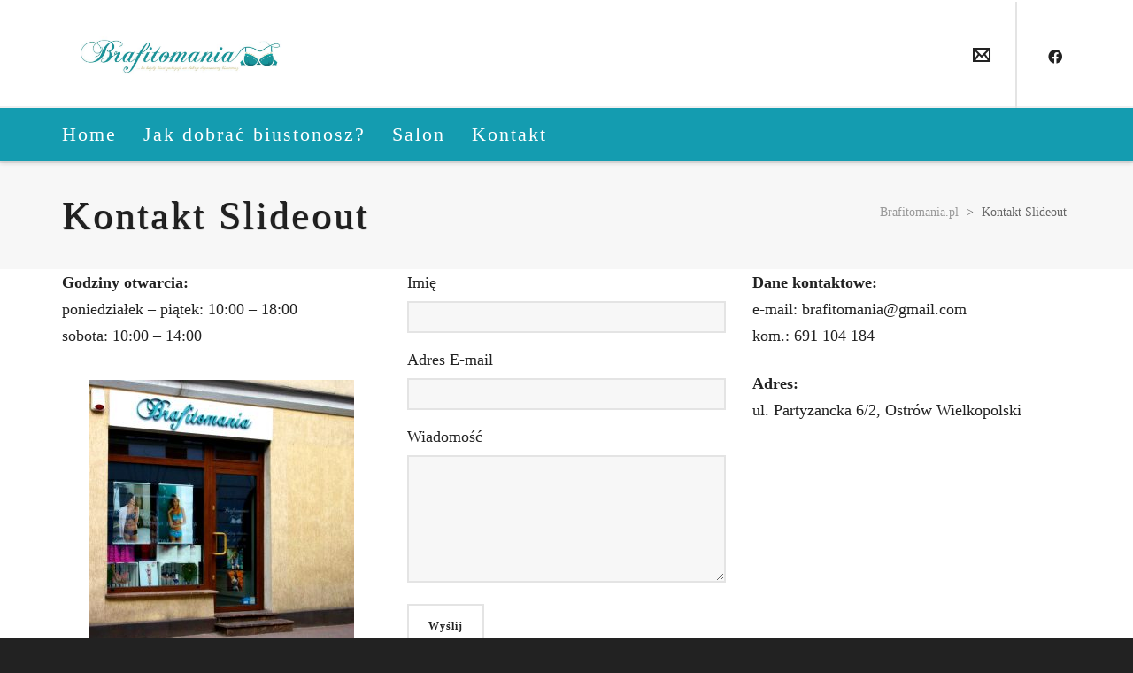

--- FILE ---
content_type: text/html; charset=UTF-8
request_url: http://brafitomania.pl/kontakt-slideout/
body_size: 8834
content:
<!DOCTYPE html><html lang="pl-PL"><head><meta http-equiv="X-UA-Compatible" content="IE=EmulateIE10"><meta charset="UTF-8"/><link data-optimized="2" rel="stylesheet" href="http://brafitomania.pl/wp-content/litespeed/css/594bf8fdea1d541a8b788b1ab88da2ac.css?ver=9c4ce" /><meta name="viewport" content="width=device-width, initial-scale=1.0, maximum-scale=1"/><link rel="pingback" href="http://brafitomania.pl/xmlrpc.php"/><title>Kontakt Slideout &#8211; Brafitomania.pl</title><meta name='robots' content='max-image-preview:large' /><link rel='dns-prefetch' href='//www.google.com' /><link rel='dns-prefetch' href='//fonts.googleapis.com' /><link rel='preconnect' href='https://fonts.gstatic.com' crossorigin /><link rel="alternate" type="application/rss+xml" title="Brafitomania.pl &raquo; Kanał z wpisami" href="http://brafitomania.pl/feed/" /><link rel="alternate" type="application/rss+xml" title="Brafitomania.pl &raquo; Kanał z komentarzami" href="http://brafitomania.pl/comments/feed/" /><meta property="og:title" content="Kontakt Slideout - Brafitomania.pl"/><meta property="og:type" content="article"/><meta property="og:url" content="http://brafitomania.pl/kontakt-slideout/"/><meta property="og:site_name" content="Brafitomania.pl"/><meta property="og:description" content=""><meta name="twitter:card" content="summary_large_image"><meta name="twitter:title" content="Kontakt Slideout"><meta name="twitter:description" content=""><link rel="preload" as="style" href="https://fonts.googleapis.com/css?family=Lato:100,300,400,700,900,100italic,300italic,400italic,700italic,900italic%7CBerkshire%20Swash:400&#038;subset=latin&#038;display=swap&#038;ver=1562533823" /><noscript><link rel="stylesheet" href="https://fonts.googleapis.com/css?family=Lato:100,300,400,700,900,100italic,300italic,400italic,700italic,900italic%7CBerkshire%20Swash:400&#038;subset=latin&#038;display=swap&#038;ver=1562533823" /></noscript><script type='text/javascript' src='http://brafitomania.pl/wp-includes/js/jquery/jquery.min.js' id='jquery-core-js'></script> <script></script><link rel="https://api.w.org/" href="http://brafitomania.pl/wp-json/" /><link rel="alternate" type="application/json" href="http://brafitomania.pl/wp-json/wp/v2/pages/79" /><link rel="EditURI" type="application/rsd+xml" title="RSD" href="http://brafitomania.pl/xmlrpc.php?rsd" /><meta name="generator" content="WordPress 6.3.7" /><link rel="canonical" href="http://brafitomania.pl/kontakt-slideout/" /><link rel='shortlink' href='http://brafitomania.pl/?p=79' /><link rel="alternate" type="application/json+oembed" href="http://brafitomania.pl/wp-json/oembed/1.0/embed?url=http%3A%2F%2Fbrafitomania.pl%2Fkontakt-slideout%2F" /><link rel="alternate" type="text/xml+oembed" href="http://brafitomania.pl/wp-json/oembed/1.0/embed?url=http%3A%2F%2Fbrafitomania.pl%2Fkontakt-slideout%2F&#038;format=xml" /><meta name="generator" content="Redux 4.4.5" /><meta name="generator" content="Powered by WPBakery Page Builder - drag and drop page builder for WordPress."/>
<noscript><style>.wpb_animate_when_almost_visible { opacity: 1; }</style></noscript></head><body class="page-template-default page page-id-79 wp-custom-logo minimal-design mobile-header-left-logo mhs-mobile mh-overlay responsive-fluid sticky-header-enabled page-shadow standard header-shadow product-shadows header-standard layout-fullwidth page-heading-standard disable-mobile-animations woo-global-filters-enabled  swift-framework-v2.8.0 atelier-v2.9.2 wpb-js-composer js-comp-ver-7.0 vc_responsive"><div id="site-loading" class="circle-bar"><div class="spinner "><div class="circle"></div></div></div><div id="mobile-menu-wrap" class="menu-is-right"><a href="#" class="mobile-overlay-close"><i class="sf-icon-close"></i></a><nav id="mobile-menu" class="clearfix"><div class="menu-main-container"><ul id="menu-main" class="menu"><li  class="menu-item-11 menu-item menu-item-type-custom menu-item-object-custom menu-item-home   "><a href="http://brafitomania.pl/"><span class="menu-item-text">Home</span></a></li><li  class="menu-item-94 menu-item menu-item-type-post_type menu-item-object-page   "><a href="http://brafitomania.pl/jak-dobrac-biustonosz/"><span class="menu-item-text">Jak dobrać biustonosz?</span></a></li><li  class="menu-item-95 menu-item menu-item-type-post_type menu-item-object-page   "><a href="http://brafitomania.pl/salon/"><span class="menu-item-text">Salon</span></a></li><li  class="menu-item-101 menu-item menu-item-type-post_type menu-item-object-page   "><a href="http://brafitomania.pl/kontakt/"><span class="menu-item-text">Kontakt</span></a></li></ul></div><ul class="alt-mobile-menu"></ul></nav></div><div id="container"><header id="mobile-header" class="mobile-left-logo clearfix"><div id="mobile-logo" class="logo-left has-img clearfix" data-anim="">
<a href="http://brafitomania.pl">
<img data-lazyloaded="1" src="[data-uri]" class="standard" data-src="http://brafitomania.pl/wp-content/uploads/2018/02/Brafitomania-logo.jpg" alt="Brafitomania.pl" width="1000" height="300" /><noscript><img class="standard" src="http://brafitomania.pl/wp-content/uploads/2018/02/Brafitomania-logo.jpg" alt="Brafitomania.pl" width="1000" height="300" /></noscript><div class="text-logo"></div>
</a></div><div class="mobile-header-opts"><a href="#" class="mobile-menu-link menu-bars-link"><span class="menu-bars"></span></a></div></header><div class="header-wrap  full-header-stick page-header-standard"><div id="header-section" class="header-2 "><header id="header" class="clearfix"><div class="container"><div class="row"><div id="logo" class="col-sm-4 logo-left has-img clearfix" data-anim="">
<a href="http://brafitomania.pl">
<img data-lazyloaded="1" src="[data-uri]" class="standard" data-src="http://brafitomania.pl/wp-content/uploads/2018/02/Brafitomania-logo.jpg" alt="Brafitomania.pl" width="1000" height="300" /><noscript><img class="standard" src="http://brafitomania.pl/wp-content/uploads/2018/02/Brafitomania-logo.jpg" alt="Brafitomania.pl" width="1000" height="300" /></noscript><div class="text-logo"></div>
</a></div><div class="header-right col-sm-8"><div class="aux-item"><a href="#" class="contact-menu-link"><i class="sf-icon-contact"></i></a></div><div class="aux-item aux-item-social"><ul class="social-icons standard "><li class="facebook"><a href="https://www.facebook.com/brafitomania.ostrow/" target="_blank"><i class="fab fa-facebook"></i><i class="fab fa-facebook"></i></a></li></ul></div></div></div></div></header><div id="main-nav" class="sticky-header"><div class="container"><div class="row"><div class="menu-left"><nav id="main-navigation" class="std-menu clearfix"><div class="menu-main-container"><ul id="menu-main-1" class="menu"><li  class="menu-item-11 menu-item menu-item-type-custom menu-item-object-custom menu-item-home sf-std-menu         " ><a href="http://brafitomania.pl/"><span class="menu-item-text">Home</span></a></li><li  class="menu-item-94 menu-item menu-item-type-post_type menu-item-object-page sf-std-menu         " ><a href="http://brafitomania.pl/jak-dobrac-biustonosz/"><span class="menu-item-text">Jak dobrać biustonosz?</span></a></li><li  class="menu-item-95 menu-item menu-item-type-post_type menu-item-object-page sf-std-menu         " ><a href="http://brafitomania.pl/salon/"><span class="menu-item-text">Salon</span></a></li><li  class="menu-item-101 menu-item menu-item-type-post_type menu-item-object-page sf-std-menu         " ><a href="http://brafitomania.pl/kontakt/"><span class="menu-item-text">Kontakt</span></a></li></ul></div></nav></div><div class="menu-right"><div class="aux-item"><a href="#" class="contact-menu-link"><i class="sf-icon-contact"></i></a></div><div class="aux-item aux-item-social"><ul class="social-icons standard "><li class="facebook"><a href="https://www.facebook.com/brafitomania.ostrow/" target="_blank"><i class="fab fa-facebook"></i><i class="fab fa-facebook"></i></a></li></ul></div></div></div></div></div></div><div id="contact-slideout"><div class="container"><section class="wpb-content-wrapper"><div class="vc_row wpb_row vc_row-fluid"><div class="wpb_column vc_column_container vc_col-sm-4"><div class="vc_column-inner"><div class="wpb_wrapper"><div class="wpb_text_column wpb_content_element " ><div class="wpb_wrapper"><p><b>Godziny otwarcia:</b><br />
poniedziałek – piątek: 10:00 – 18:00<br />
sobota: 10:00 – 14:00</p></div></div><div  class="wpb_single_image wpb_content_element vc_align_center"><figure class="wpb_wrapper vc_figure"><div class="vc_single_image-wrapper   vc_box_border_grey"><img data-lazyloaded="1" src="[data-uri]" width="300" height="296" data-src="http://brafitomania.pl/wp-content/uploads/2018/02/DSC_0325_2-1-300x296.jpg" class="vc_single_image-img attachment-medium" alt="" decoding="async" title="DSC_0325_2" data-srcset="http://brafitomania.pl/wp-content/uploads/2018/02/DSC_0325_2-1-300x296.jpg 300w, http://brafitomania.pl/wp-content/uploads/2018/02/DSC_0325_2-1.jpg 590w" data-sizes="(max-width: 300px) 100vw, 300px" /><noscript><img width="300" height="296" src="http://brafitomania.pl/wp-content/uploads/2018/02/DSC_0325_2-1-300x296.jpg" class="vc_single_image-img attachment-medium" alt="" decoding="async" title="DSC_0325_2" srcset="http://brafitomania.pl/wp-content/uploads/2018/02/DSC_0325_2-1-300x296.jpg 300w, http://brafitomania.pl/wp-content/uploads/2018/02/DSC_0325_2-1.jpg 590w" sizes="(max-width: 300px) 100vw, 300px" /></noscript></div></figure></div></div></div></div><div class="wpb_column vc_column_container vc_col-sm-4"><div class="vc_column-inner"><div class="wpb_wrapper"><div role="form" class="wpcf7" id="wpcf7-f85-o1" lang="pl-PL" dir="ltr"><div class="screen-reader-response"></div><form action="/kontakt-slideout/#wpcf7-f85-o1" method="post" class="wpcf7-form" novalidate="novalidate"><div style="display: none;">
<input type="hidden" name="_wpcf7" value="85" />
<input type="hidden" name="_wpcf7_version" value="5.1.4" />
<input type="hidden" name="_wpcf7_locale" value="pl_PL" />
<input type="hidden" name="_wpcf7_unit_tag" value="wpcf7-f85-o1" />
<input type="hidden" name="_wpcf7_container_post" value="0" />
<input type="hidden" name="g-recaptcha-response" value="" /></div><p><label> Imię<br />
<span class="wpcf7-form-control-wrap your-name"><input type="text" name="your-name" value="" size="40" class="wpcf7-form-control wpcf7-text wpcf7-validates-as-required" aria-required="true" aria-invalid="false" /></span> </label></p><p><label> Adres E-mail<br />
<span class="wpcf7-form-control-wrap your-email"><input type="email" name="your-email" value="" size="40" class="wpcf7-form-control wpcf7-text wpcf7-email wpcf7-validates-as-required wpcf7-validates-as-email" aria-required="true" aria-invalid="false" /></span> </label></p><p><label> Wiadomość<br />
<span class="wpcf7-form-control-wrap your-message"><textarea name="your-message" cols="40" rows="10" class="wpcf7-form-control wpcf7-textarea" aria-invalid="false"></textarea></span> </label></p><p><input type="submit" value="Wyślij" class="wpcf7-form-control wpcf7-submit" /></p><div class="wpcf7-response-output wpcf7-display-none"></div></form></div></div></div></div><div class="wpb_column vc_column_container vc_col-sm-4"><div class="vc_column-inner"><div class="wpb_wrapper"><div class="wpb_text_column wpb_content_element " ><div class="wpb_wrapper"><p><strong>Dane kontaktowe:</strong><br />
e-mail: brafitomania@gmail.com<br />
kom.: 691 104 184</p><p><strong>Adres:</strong><br />
ul. Partyzancka 6/2, Ostrów Wielkopolski</p></div></div></div></div></div></div></section></div></div></div><div id="main-container" class="clearfix"><div class="page-heading  page-heading-breadcrumbs clearfix"><div class="container"><div class="heading-text" data-textalign="left"><h1 class="entry-title">Kontakt Slideout</h1></div><div id="breadcrumbs"><div class="container">
<span property="itemListElement" typeof="ListItem"><a property="item" typeof="WebPage" title="Przejdź do Brafitomania.pl." href="http://brafitomania.pl" class="home" ><span property="name">Brafitomania.pl</span></a><meta property="position" content="1"></span> &gt; <span property="itemListElement" typeof="ListItem"><span property="name" class="post post-page current-item">Kontakt Slideout</span><meta property="url" content="http://brafitomania.pl/kontakt-slideout/"><meta property="position" content="2"></span></div></div></div></div><div class="container"><div class="content-divider-wrap"><div class="content-divider sf-elem-bb"></div></div><div class="inner-page-wrap has-no-sidebar clearfix"><div class="clearfix"><div class="page-content hfeed clearfix"><div class="clearfix post-79 page type-page status-publish hentry" id="79"><section class="wpb-content-wrapper"><div class="vc_row wpb_row vc_row-fluid"><div class="wpb_column vc_column_container vc_col-sm-4"><div class="vc_column-inner"><div class="wpb_wrapper"><div class="wpb_text_column wpb_content_element " ><div class="wpb_wrapper"><p><b>Godziny otwarcia:</b><br />
poniedziałek – piątek: 10:00 – 18:00<br />
sobota: 10:00 – 14:00</p></div></div><div  class="wpb_single_image wpb_content_element vc_align_center"><figure class="wpb_wrapper vc_figure"><div class="vc_single_image-wrapper   vc_box_border_grey"><img data-lazyloaded="1" src="[data-uri]" width="300" height="296" data-src="http://brafitomania.pl/wp-content/uploads/2018/02/DSC_0325_2-1-300x296.jpg" class="vc_single_image-img attachment-medium" alt="" decoding="async" title="DSC_0325_2" fetchpriority="high" data-srcset="http://brafitomania.pl/wp-content/uploads/2018/02/DSC_0325_2-1-300x296.jpg 300w, http://brafitomania.pl/wp-content/uploads/2018/02/DSC_0325_2-1.jpg 590w" data-sizes="(max-width: 300px) 100vw, 300px" /><noscript><img width="300" height="296" src="http://brafitomania.pl/wp-content/uploads/2018/02/DSC_0325_2-1-300x296.jpg" class="vc_single_image-img attachment-medium" alt="" decoding="async" title="DSC_0325_2" fetchpriority="high" srcset="http://brafitomania.pl/wp-content/uploads/2018/02/DSC_0325_2-1-300x296.jpg 300w, http://brafitomania.pl/wp-content/uploads/2018/02/DSC_0325_2-1.jpg 590w" sizes="(max-width: 300px) 100vw, 300px" /></noscript></div></figure></div></div></div></div><div class="wpb_column vc_column_container vc_col-sm-4"><div class="vc_column-inner"><div class="wpb_wrapper"><div role="form" class="wpcf7" id="wpcf7-f85-p79-o2" lang="pl-PL" dir="ltr"><div class="screen-reader-response"></div><form action="/kontakt-slideout/#wpcf7-f85-p79-o2" method="post" class="wpcf7-form" novalidate="novalidate"><div style="display: none;">
<input type="hidden" name="_wpcf7" value="85" />
<input type="hidden" name="_wpcf7_version" value="5.1.4" />
<input type="hidden" name="_wpcf7_locale" value="pl_PL" />
<input type="hidden" name="_wpcf7_unit_tag" value="wpcf7-f85-p79-o2" />
<input type="hidden" name="_wpcf7_container_post" value="79" />
<input type="hidden" name="g-recaptcha-response" value="" /></div><p><label> Imię<br />
<span class="wpcf7-form-control-wrap your-name"><input type="text" name="your-name" value="" size="40" class="wpcf7-form-control wpcf7-text wpcf7-validates-as-required" aria-required="true" aria-invalid="false" /></span> </label></p><p><label> Adres E-mail<br />
<span class="wpcf7-form-control-wrap your-email"><input type="email" name="your-email" value="" size="40" class="wpcf7-form-control wpcf7-text wpcf7-email wpcf7-validates-as-required wpcf7-validates-as-email" aria-required="true" aria-invalid="false" /></span> </label></p><p><label> Wiadomość<br />
<span class="wpcf7-form-control-wrap your-message"><textarea name="your-message" cols="40" rows="10" class="wpcf7-form-control wpcf7-textarea" aria-invalid="false"></textarea></span> </label></p><p><input type="submit" value="Wyślij" class="wpcf7-form-control wpcf7-submit" /></p><div class="wpcf7-response-output wpcf7-display-none"></div></form></div></div></div></div><div class="wpb_column vc_column_container vc_col-sm-4"><div class="vc_column-inner"><div class="wpb_wrapper"><div class="wpb_text_column wpb_content_element " ><div class="wpb_wrapper"><p><strong>Dane kontaktowe:</strong><br />
e-mail: brafitomania@gmail.com<br />
kom.: 691 104 184</p><p><strong>Adres:</strong><br />
ul. Partyzancka 6/2, Ostrów Wielkopolski</p></div></div></div></div></div></div></section><div class="link-pages"></div></div></div></div></div></div></div><div id="footer-wrap"><footer id="copyright" class="copyright-divider"><div class="container"><div
class="text-left">©2026 <strong><a href="https://thought-o-graphy.com/">Thought-o-Graphy.com</a></strong></div><nav class="footer-menu std-menu"><div class="menu-main-container"><ul id="menu-main-2" class="menu"><li  class="menu-item-11 menu-item menu-item-type-custom menu-item-object-custom menu-item-home   "><a href="http://brafitomania.pl/"><span class="menu-item-text">Home</span></a></li><li  class="menu-item-94 menu-item menu-item-type-post_type menu-item-object-page   "><a href="http://brafitomania.pl/jak-dobrac-biustonosz/"><span class="menu-item-text">Jak dobrać biustonosz?</span></a></li><li  class="menu-item-95 menu-item menu-item-type-post_type menu-item-object-page   "><a href="http://brafitomania.pl/salon/"><span class="menu-item-text">Salon</span></a></li><li  class="menu-item-101 menu-item menu-item-type-post_type menu-item-object-page   "><a href="http://brafitomania.pl/kontakt/"><span class="menu-item-text">Kontakt</span></a></li></ul></div></nav></div></footer></div></div><div id="back-to-top" class="animate-top"><i class="sf-icon-chevron-up"></i></div><div class="fw-video-area"><div class="fw-video-close"><i class="sf-icon-close"></i></div><div class="fw-video-wrap"></div></div><div class="fw-video-spacer"></div><div id="sf-included" class=""></div><div id="sf-option-params" data-slider-slidespeed="7000"
data-slider-animspeed="600"
data-slider-autoplay="0"
data-slider-loop=""
data-carousel-pagespeed="800"
data-carousel-slidespeed="200"
data-carousel-autoplay="0"
data-carousel-pagination="0"
data-lightbox-enabled="1"
data-lightbox-nav="arrows"
data-lightbox-thumbs="1"
data-lightbox-skin="light"
data-lightbox-sharing="1"
data-product-slider-thumbs-pos="bottom"
data-product-slider-vert-height="700"
data-quickview-text="Quickview"
data-cart-notification="tada"
data-username-placeholder="Username"
data-email-placeholder="E-mail"
data-password-placeholder="Password"
data-username-or-email-placeholder="Username or email address"
data-order-id-placeholder="Order ID"
data-billing-email-placeholder="Billing Email"></div><div id="loveit-locale" data-ajaxurl="http://brafitomania.pl/wp-admin/admin-ajax.php" data-nonce="a5be043c21"
data-alreadyloved="You have already loved this item." data-error="Sorry, there was a problem processing your request."
data-loggedin="false"></div><div id="countdown-locale" data-label_year="Year"
data-label_years="Years"
data-label_month="Month"
data-label_months="Months"
data-label_weeks="Weeks"
data-label_week="Week"
data-label_days="Days"
data-label_day="Day"
data-label_hours="Hours"
data-label_hour="Hour"
data-label_mins="Mins"
data-label_min="Min"
data-label_secs="Secs"
data-label_sec="Sec"></div><div class="sf-container-overlay"><div class="sf-loader"></div></div> <script id="tmpl-rwmb-media-item" type="text/html"><input type="hidden" name="{{{ data.controller.fieldName }}}" value="{{{ data.id }}}" class="rwmb-media-input">
	<div class="rwmb-file-icon">
		<# if ( data.sizes ) { #>
			<# if ( data.sizes.thumbnail ) { #>
				<img src="{{{ data.sizes.thumbnail.url }}}">
			<# } else { #>
				<img src="{{{ data.sizes.full.url }}}">
			<# } #>
		<# } else { #>
			<# if ( data.image && data.image.src && data.image.src !== data.icon ) { #>
				<img src="{{ data.image.src }}" />
			<# } else { #>
				<img src="{{ data.icon }}" />
			<# } #>
		<# } #>
	</div>
	<div class="rwmb-file-info">
		<a href="{{{ data.url }}}" class="rwmb-file-title" target="_blank">
			<# if( data.title ) { #>
				{{{ data.title }}}
			<# } else { #>
				{{{ i18nRwmbMedia.noTitle }}}
			<# } #>
		</a>
		<div class="rwmb-file-name">{{{ data.filename }}}</div>
		<div class="rwmb-file-actions">
			<a class="rwmb-edit-media" title="{{{ i18nRwmbMedia.edit }}}" href="{{{ data.editLink }}}" target="_blank">
				{{{ i18nRwmbMedia.edit }}}
			</a>
			<a href="#" class="rwmb-remove-media" title="{{{ i18nRwmbMedia.remove }}}">
				{{{ i18nRwmbMedia.remove }}}
			</a>
		</div>
	</div></script> <script id="tmpl-rwmb-media-status" type="text/html"><# if ( data.maxFiles > 0 ) { #>
		{{{ data.length }}}/{{{ data.maxFiles }}}
		<# if ( 1 < data.maxFiles ) { #>{{{ i18nRwmbMedia.multiple }}}<# } else {#>{{{ i18nRwmbMedia.single }}}<# } #>
	<# } #></script> <script id="tmpl-rwmb-media-button" type="text/html"><a class="button">{{{ data.text }}}</a></script> <script id="tmpl-rwmb-image-item" type="text/html"><input type="hidden" name="{{{ data.controller.fieldName }}}" value="{{{ data.id }}}" class="rwmb-media-input">
	<div class="rwmb-file-icon">
		<# if ( 'image' === data.type && data.sizes ) { #>
			<# if ( data.sizes[data.controller.imageSize] ) { #>
				<img src="{{{ data.sizes[data.controller.imageSize].url }}}">
			<# } else { #>
				<img src="{{{ data.sizes.full.url }}}">
			<# } #>
		<# } else { #>
			<# if ( data.image && data.image.src && data.image.src !== data.icon ) { #>
				<img src="{{ data.image.src }}" />
			<# } else { #>
				<img src="{{ data.icon }}" />
			<# } #>
		<# } #>
	</div>
	<div class="rwmb-image-overlay"></div>
	<div class="rwmb-image-actions">
		<a class="rwmb-image-edit rwmb-edit-media" title="{{{ i18nRwmbMedia.edit }}}" href="{{{ data.editLink }}}" target="_blank">
			<span class="dashicons dashicons-edit"></span>
		</a>
		<a href="#" class="rwmb-image-delete rwmb-remove-media" title="{{{ i18nRwmbMedia.remove }}}">
			<span class="dashicons dashicons-no-alt"></span>
		</a>
	</div></script> <script></script>  <script data-no-optimize="1">!function(t,e){"object"==typeof exports&&"undefined"!=typeof module?module.exports=e():"function"==typeof define&&define.amd?define(e):(t="undefined"!=typeof globalThis?globalThis:t||self).LazyLoad=e()}(this,function(){"use strict";function e(){return(e=Object.assign||function(t){for(var e=1;e<arguments.length;e++){var n,a=arguments[e];for(n in a)Object.prototype.hasOwnProperty.call(a,n)&&(t[n]=a[n])}return t}).apply(this,arguments)}function i(t){return e({},it,t)}function o(t,e){var n,a="LazyLoad::Initialized",i=new t(e);try{n=new CustomEvent(a,{detail:{instance:i}})}catch(t){(n=document.createEvent("CustomEvent")).initCustomEvent(a,!1,!1,{instance:i})}window.dispatchEvent(n)}function l(t,e){return t.getAttribute(gt+e)}function c(t){return l(t,bt)}function s(t,e){return function(t,e,n){e=gt+e;null!==n?t.setAttribute(e,n):t.removeAttribute(e)}(t,bt,e)}function r(t){return s(t,null),0}function u(t){return null===c(t)}function d(t){return c(t)===vt}function f(t,e,n,a){t&&(void 0===a?void 0===n?t(e):t(e,n):t(e,n,a))}function _(t,e){nt?t.classList.add(e):t.className+=(t.className?" ":"")+e}function v(t,e){nt?t.classList.remove(e):t.className=t.className.replace(new RegExp("(^|\\s+)"+e+"(\\s+|$)")," ").replace(/^\s+/,"").replace(/\s+$/,"")}function g(t){return t.llTempImage}function b(t,e){!e||(e=e._observer)&&e.unobserve(t)}function p(t,e){t&&(t.loadingCount+=e)}function h(t,e){t&&(t.toLoadCount=e)}function n(t){for(var e,n=[],a=0;e=t.children[a];a+=1)"SOURCE"===e.tagName&&n.push(e);return n}function m(t,e){(t=t.parentNode)&&"PICTURE"===t.tagName&&n(t).forEach(e)}function a(t,e){n(t).forEach(e)}function E(t){return!!t[st]}function I(t){return t[st]}function y(t){return delete t[st]}function A(e,t){var n;E(e)||(n={},t.forEach(function(t){n[t]=e.getAttribute(t)}),e[st]=n)}function k(a,t){var i;E(a)&&(i=I(a),t.forEach(function(t){var e,n;e=a,(t=i[n=t])?e.setAttribute(n,t):e.removeAttribute(n)}))}function L(t,e,n){_(t,e.class_loading),s(t,ut),n&&(p(n,1),f(e.callback_loading,t,n))}function w(t,e,n){n&&t.setAttribute(e,n)}function x(t,e){w(t,ct,l(t,e.data_sizes)),w(t,rt,l(t,e.data_srcset)),w(t,ot,l(t,e.data_src))}function O(t,e,n){var a=l(t,e.data_bg_multi),i=l(t,e.data_bg_multi_hidpi);(a=at&&i?i:a)&&(t.style.backgroundImage=a,n=n,_(t=t,(e=e).class_applied),s(t,ft),n&&(e.unobserve_completed&&b(t,e),f(e.callback_applied,t,n)))}function N(t,e){!e||0<e.loadingCount||0<e.toLoadCount||f(t.callback_finish,e)}function C(t,e,n){t.addEventListener(e,n),t.llEvLisnrs[e]=n}function M(t){return!!t.llEvLisnrs}function z(t){if(M(t)){var e,n,a=t.llEvLisnrs;for(e in a){var i=a[e];n=e,i=i,t.removeEventListener(n,i)}delete t.llEvLisnrs}}function R(t,e,n){var a;delete t.llTempImage,p(n,-1),(a=n)&&--a.toLoadCount,v(t,e.class_loading),e.unobserve_completed&&b(t,n)}function T(o,r,c){var l=g(o)||o;M(l)||function(t,e,n){M(t)||(t.llEvLisnrs={});var a="VIDEO"===t.tagName?"loadeddata":"load";C(t,a,e),C(t,"error",n)}(l,function(t){var e,n,a,i;n=r,a=c,i=d(e=o),R(e,n,a),_(e,n.class_loaded),s(e,dt),f(n.callback_loaded,e,a),i||N(n,a),z(l)},function(t){var e,n,a,i;n=r,a=c,i=d(e=o),R(e,n,a),_(e,n.class_error),s(e,_t),f(n.callback_error,e,a),i||N(n,a),z(l)})}function G(t,e,n){var a,i,o,r,c;t.llTempImage=document.createElement("IMG"),T(t,e,n),E(c=t)||(c[st]={backgroundImage:c.style.backgroundImage}),o=n,r=l(a=t,(i=e).data_bg),c=l(a,i.data_bg_hidpi),(r=at&&c?c:r)&&(a.style.backgroundImage='url("'.concat(r,'")'),g(a).setAttribute(ot,r),L(a,i,o)),O(t,e,n)}function D(t,e,n){var a;T(t,e,n),a=e,e=n,(t=It[(n=t).tagName])&&(t(n,a),L(n,a,e))}function V(t,e,n){var a;a=t,(-1<yt.indexOf(a.tagName)?D:G)(t,e,n)}function F(t,e,n){var a;t.setAttribute("loading","lazy"),T(t,e,n),a=e,(e=It[(n=t).tagName])&&e(n,a),s(t,vt)}function j(t){t.removeAttribute(ot),t.removeAttribute(rt),t.removeAttribute(ct)}function P(t){m(t,function(t){k(t,Et)}),k(t,Et)}function S(t){var e;(e=At[t.tagName])?e(t):E(e=t)&&(t=I(e),e.style.backgroundImage=t.backgroundImage)}function U(t,e){var n;S(t),n=e,u(e=t)||d(e)||(v(e,n.class_entered),v(e,n.class_exited),v(e,n.class_applied),v(e,n.class_loading),v(e,n.class_loaded),v(e,n.class_error)),r(t),y(t)}function $(t,e,n,a){var i;n.cancel_on_exit&&(c(t)!==ut||"IMG"===t.tagName&&(z(t),m(i=t,function(t){j(t)}),j(i),P(t),v(t,n.class_loading),p(a,-1),r(t),f(n.callback_cancel,t,e,a)))}function q(t,e,n,a){var i,o,r=(o=t,0<=pt.indexOf(c(o)));s(t,"entered"),_(t,n.class_entered),v(t,n.class_exited),i=t,o=a,n.unobserve_entered&&b(i,o),f(n.callback_enter,t,e,a),r||V(t,n,a)}function H(t){return t.use_native&&"loading"in HTMLImageElement.prototype}function B(t,i,o){t.forEach(function(t){return(a=t).isIntersecting||0<a.intersectionRatio?q(t.target,t,i,o):(e=t.target,n=t,a=i,t=o,void(u(e)||(_(e,a.class_exited),$(e,n,a,t),f(a.callback_exit,e,n,t))));var e,n,a})}function J(e,n){var t;et&&!H(e)&&(n._observer=new IntersectionObserver(function(t){B(t,e,n)},{root:(t=e).container===document?null:t.container,rootMargin:t.thresholds||t.threshold+"px"}))}function K(t){return Array.prototype.slice.call(t)}function Q(t){return t.container.querySelectorAll(t.elements_selector)}function W(t){return c(t)===_t}function X(t,e){return e=t||Q(e),K(e).filter(u)}function Y(e,t){var n;(n=Q(e),K(n).filter(W)).forEach(function(t){v(t,e.class_error),r(t)}),t.update()}function t(t,e){var n,a,t=i(t);this._settings=t,this.loadingCount=0,J(t,this),n=t,a=this,Z&&window.addEventListener("online",function(){Y(n,a)}),this.update(e)}var Z="undefined"!=typeof window,tt=Z&&!("onscroll"in window)||"undefined"!=typeof navigator&&/(gle|ing|ro)bot|crawl|spider/i.test(navigator.userAgent),et=Z&&"IntersectionObserver"in window,nt=Z&&"classList"in document.createElement("p"),at=Z&&1<window.devicePixelRatio,it={elements_selector:".lazy",container:tt||Z?document:null,threshold:300,thresholds:null,data_src:"src",data_srcset:"srcset",data_sizes:"sizes",data_bg:"bg",data_bg_hidpi:"bg-hidpi",data_bg_multi:"bg-multi",data_bg_multi_hidpi:"bg-multi-hidpi",data_poster:"poster",class_applied:"applied",class_loading:"litespeed-loading",class_loaded:"litespeed-loaded",class_error:"error",class_entered:"entered",class_exited:"exited",unobserve_completed:!0,unobserve_entered:!1,cancel_on_exit:!0,callback_enter:null,callback_exit:null,callback_applied:null,callback_loading:null,callback_loaded:null,callback_error:null,callback_finish:null,callback_cancel:null,use_native:!1},ot="src",rt="srcset",ct="sizes",lt="poster",st="llOriginalAttrs",ut="loading",dt="loaded",ft="applied",_t="error",vt="native",gt="data-",bt="ll-status",pt=[ut,dt,ft,_t],ht=[ot],mt=[ot,lt],Et=[ot,rt,ct],It={IMG:function(t,e){m(t,function(t){A(t,Et),x(t,e)}),A(t,Et),x(t,e)},IFRAME:function(t,e){A(t,ht),w(t,ot,l(t,e.data_src))},VIDEO:function(t,e){a(t,function(t){A(t,ht),w(t,ot,l(t,e.data_src))}),A(t,mt),w(t,lt,l(t,e.data_poster)),w(t,ot,l(t,e.data_src)),t.load()}},yt=["IMG","IFRAME","VIDEO"],At={IMG:P,IFRAME:function(t){k(t,ht)},VIDEO:function(t){a(t,function(t){k(t,ht)}),k(t,mt),t.load()}},kt=["IMG","IFRAME","VIDEO"];return t.prototype={update:function(t){var e,n,a,i=this._settings,o=X(t,i);{if(h(this,o.length),!tt&&et)return H(i)?(e=i,n=this,o.forEach(function(t){-1!==kt.indexOf(t.tagName)&&F(t,e,n)}),void h(n,0)):(t=this._observer,i=o,t.disconnect(),a=t,void i.forEach(function(t){a.observe(t)}));this.loadAll(o)}},destroy:function(){this._observer&&this._observer.disconnect(),Q(this._settings).forEach(function(t){y(t)}),delete this._observer,delete this._settings,delete this.loadingCount,delete this.toLoadCount},loadAll:function(t){var e=this,n=this._settings;X(t,n).forEach(function(t){b(t,e),V(t,n,e)})},restoreAll:function(){var e=this._settings;Q(e).forEach(function(t){U(t,e)})}},t.load=function(t,e){e=i(e);V(t,e)},t.resetStatus=function(t){r(t)},Z&&function(t,e){if(e)if(e.length)for(var n,a=0;n=e[a];a+=1)o(t,n);else o(t,e)}(t,window.lazyLoadOptions),t});!function(e,t){"use strict";function a(){t.body.classList.add("litespeed_lazyloaded")}function n(){console.log("[LiteSpeed] Start Lazy Load Images"),d=new LazyLoad({elements_selector:"[data-lazyloaded]",callback_finish:a}),o=function(){d.update()},e.MutationObserver&&new MutationObserver(o).observe(t.documentElement,{childList:!0,subtree:!0,attributes:!0})}var d,o;e.addEventListener?e.addEventListener("load",n,!1):e.attachEvent("onload",n)}(window,document);</script><script data-optimized="1" src="http://brafitomania.pl/wp-content/litespeed/js/034c7f712cdf47bc5e70083daf7396a9.js?ver=9c4ce"></script></body></html>
<!-- Page optimized by LiteSpeed Cache @2026-01-22 22:58:27 -->

<!-- Page cached by LiteSpeed Cache 5.6 on 2026-01-22 22:58:27 -->

--- FILE ---
content_type: text/html; charset=utf-8
request_url: https://www.google.com/recaptcha/api2/anchor?ar=1&k=6Lf-eqwUAAAAAAF7t3M1_wa43bfqVKTNCqBEotfP&co=aHR0cDovL2JyYWZpdG9tYW5pYS5wbDo4MA..&hl=en&v=PoyoqOPhxBO7pBk68S4YbpHZ&size=invisible&anchor-ms=20000&execute-ms=30000&cb=6lwrgg66pfk0
body_size: 49001
content:
<!DOCTYPE HTML><html dir="ltr" lang="en"><head><meta http-equiv="Content-Type" content="text/html; charset=UTF-8">
<meta http-equiv="X-UA-Compatible" content="IE=edge">
<title>reCAPTCHA</title>
<style type="text/css">
/* cyrillic-ext */
@font-face {
  font-family: 'Roboto';
  font-style: normal;
  font-weight: 400;
  font-stretch: 100%;
  src: url(//fonts.gstatic.com/s/roboto/v48/KFO7CnqEu92Fr1ME7kSn66aGLdTylUAMa3GUBHMdazTgWw.woff2) format('woff2');
  unicode-range: U+0460-052F, U+1C80-1C8A, U+20B4, U+2DE0-2DFF, U+A640-A69F, U+FE2E-FE2F;
}
/* cyrillic */
@font-face {
  font-family: 'Roboto';
  font-style: normal;
  font-weight: 400;
  font-stretch: 100%;
  src: url(//fonts.gstatic.com/s/roboto/v48/KFO7CnqEu92Fr1ME7kSn66aGLdTylUAMa3iUBHMdazTgWw.woff2) format('woff2');
  unicode-range: U+0301, U+0400-045F, U+0490-0491, U+04B0-04B1, U+2116;
}
/* greek-ext */
@font-face {
  font-family: 'Roboto';
  font-style: normal;
  font-weight: 400;
  font-stretch: 100%;
  src: url(//fonts.gstatic.com/s/roboto/v48/KFO7CnqEu92Fr1ME7kSn66aGLdTylUAMa3CUBHMdazTgWw.woff2) format('woff2');
  unicode-range: U+1F00-1FFF;
}
/* greek */
@font-face {
  font-family: 'Roboto';
  font-style: normal;
  font-weight: 400;
  font-stretch: 100%;
  src: url(//fonts.gstatic.com/s/roboto/v48/KFO7CnqEu92Fr1ME7kSn66aGLdTylUAMa3-UBHMdazTgWw.woff2) format('woff2');
  unicode-range: U+0370-0377, U+037A-037F, U+0384-038A, U+038C, U+038E-03A1, U+03A3-03FF;
}
/* math */
@font-face {
  font-family: 'Roboto';
  font-style: normal;
  font-weight: 400;
  font-stretch: 100%;
  src: url(//fonts.gstatic.com/s/roboto/v48/KFO7CnqEu92Fr1ME7kSn66aGLdTylUAMawCUBHMdazTgWw.woff2) format('woff2');
  unicode-range: U+0302-0303, U+0305, U+0307-0308, U+0310, U+0312, U+0315, U+031A, U+0326-0327, U+032C, U+032F-0330, U+0332-0333, U+0338, U+033A, U+0346, U+034D, U+0391-03A1, U+03A3-03A9, U+03B1-03C9, U+03D1, U+03D5-03D6, U+03F0-03F1, U+03F4-03F5, U+2016-2017, U+2034-2038, U+203C, U+2040, U+2043, U+2047, U+2050, U+2057, U+205F, U+2070-2071, U+2074-208E, U+2090-209C, U+20D0-20DC, U+20E1, U+20E5-20EF, U+2100-2112, U+2114-2115, U+2117-2121, U+2123-214F, U+2190, U+2192, U+2194-21AE, U+21B0-21E5, U+21F1-21F2, U+21F4-2211, U+2213-2214, U+2216-22FF, U+2308-230B, U+2310, U+2319, U+231C-2321, U+2336-237A, U+237C, U+2395, U+239B-23B7, U+23D0, U+23DC-23E1, U+2474-2475, U+25AF, U+25B3, U+25B7, U+25BD, U+25C1, U+25CA, U+25CC, U+25FB, U+266D-266F, U+27C0-27FF, U+2900-2AFF, U+2B0E-2B11, U+2B30-2B4C, U+2BFE, U+3030, U+FF5B, U+FF5D, U+1D400-1D7FF, U+1EE00-1EEFF;
}
/* symbols */
@font-face {
  font-family: 'Roboto';
  font-style: normal;
  font-weight: 400;
  font-stretch: 100%;
  src: url(//fonts.gstatic.com/s/roboto/v48/KFO7CnqEu92Fr1ME7kSn66aGLdTylUAMaxKUBHMdazTgWw.woff2) format('woff2');
  unicode-range: U+0001-000C, U+000E-001F, U+007F-009F, U+20DD-20E0, U+20E2-20E4, U+2150-218F, U+2190, U+2192, U+2194-2199, U+21AF, U+21E6-21F0, U+21F3, U+2218-2219, U+2299, U+22C4-22C6, U+2300-243F, U+2440-244A, U+2460-24FF, U+25A0-27BF, U+2800-28FF, U+2921-2922, U+2981, U+29BF, U+29EB, U+2B00-2BFF, U+4DC0-4DFF, U+FFF9-FFFB, U+10140-1018E, U+10190-1019C, U+101A0, U+101D0-101FD, U+102E0-102FB, U+10E60-10E7E, U+1D2C0-1D2D3, U+1D2E0-1D37F, U+1F000-1F0FF, U+1F100-1F1AD, U+1F1E6-1F1FF, U+1F30D-1F30F, U+1F315, U+1F31C, U+1F31E, U+1F320-1F32C, U+1F336, U+1F378, U+1F37D, U+1F382, U+1F393-1F39F, U+1F3A7-1F3A8, U+1F3AC-1F3AF, U+1F3C2, U+1F3C4-1F3C6, U+1F3CA-1F3CE, U+1F3D4-1F3E0, U+1F3ED, U+1F3F1-1F3F3, U+1F3F5-1F3F7, U+1F408, U+1F415, U+1F41F, U+1F426, U+1F43F, U+1F441-1F442, U+1F444, U+1F446-1F449, U+1F44C-1F44E, U+1F453, U+1F46A, U+1F47D, U+1F4A3, U+1F4B0, U+1F4B3, U+1F4B9, U+1F4BB, U+1F4BF, U+1F4C8-1F4CB, U+1F4D6, U+1F4DA, U+1F4DF, U+1F4E3-1F4E6, U+1F4EA-1F4ED, U+1F4F7, U+1F4F9-1F4FB, U+1F4FD-1F4FE, U+1F503, U+1F507-1F50B, U+1F50D, U+1F512-1F513, U+1F53E-1F54A, U+1F54F-1F5FA, U+1F610, U+1F650-1F67F, U+1F687, U+1F68D, U+1F691, U+1F694, U+1F698, U+1F6AD, U+1F6B2, U+1F6B9-1F6BA, U+1F6BC, U+1F6C6-1F6CF, U+1F6D3-1F6D7, U+1F6E0-1F6EA, U+1F6F0-1F6F3, U+1F6F7-1F6FC, U+1F700-1F7FF, U+1F800-1F80B, U+1F810-1F847, U+1F850-1F859, U+1F860-1F887, U+1F890-1F8AD, U+1F8B0-1F8BB, U+1F8C0-1F8C1, U+1F900-1F90B, U+1F93B, U+1F946, U+1F984, U+1F996, U+1F9E9, U+1FA00-1FA6F, U+1FA70-1FA7C, U+1FA80-1FA89, U+1FA8F-1FAC6, U+1FACE-1FADC, U+1FADF-1FAE9, U+1FAF0-1FAF8, U+1FB00-1FBFF;
}
/* vietnamese */
@font-face {
  font-family: 'Roboto';
  font-style: normal;
  font-weight: 400;
  font-stretch: 100%;
  src: url(//fonts.gstatic.com/s/roboto/v48/KFO7CnqEu92Fr1ME7kSn66aGLdTylUAMa3OUBHMdazTgWw.woff2) format('woff2');
  unicode-range: U+0102-0103, U+0110-0111, U+0128-0129, U+0168-0169, U+01A0-01A1, U+01AF-01B0, U+0300-0301, U+0303-0304, U+0308-0309, U+0323, U+0329, U+1EA0-1EF9, U+20AB;
}
/* latin-ext */
@font-face {
  font-family: 'Roboto';
  font-style: normal;
  font-weight: 400;
  font-stretch: 100%;
  src: url(//fonts.gstatic.com/s/roboto/v48/KFO7CnqEu92Fr1ME7kSn66aGLdTylUAMa3KUBHMdazTgWw.woff2) format('woff2');
  unicode-range: U+0100-02BA, U+02BD-02C5, U+02C7-02CC, U+02CE-02D7, U+02DD-02FF, U+0304, U+0308, U+0329, U+1D00-1DBF, U+1E00-1E9F, U+1EF2-1EFF, U+2020, U+20A0-20AB, U+20AD-20C0, U+2113, U+2C60-2C7F, U+A720-A7FF;
}
/* latin */
@font-face {
  font-family: 'Roboto';
  font-style: normal;
  font-weight: 400;
  font-stretch: 100%;
  src: url(//fonts.gstatic.com/s/roboto/v48/KFO7CnqEu92Fr1ME7kSn66aGLdTylUAMa3yUBHMdazQ.woff2) format('woff2');
  unicode-range: U+0000-00FF, U+0131, U+0152-0153, U+02BB-02BC, U+02C6, U+02DA, U+02DC, U+0304, U+0308, U+0329, U+2000-206F, U+20AC, U+2122, U+2191, U+2193, U+2212, U+2215, U+FEFF, U+FFFD;
}
/* cyrillic-ext */
@font-face {
  font-family: 'Roboto';
  font-style: normal;
  font-weight: 500;
  font-stretch: 100%;
  src: url(//fonts.gstatic.com/s/roboto/v48/KFO7CnqEu92Fr1ME7kSn66aGLdTylUAMa3GUBHMdazTgWw.woff2) format('woff2');
  unicode-range: U+0460-052F, U+1C80-1C8A, U+20B4, U+2DE0-2DFF, U+A640-A69F, U+FE2E-FE2F;
}
/* cyrillic */
@font-face {
  font-family: 'Roboto';
  font-style: normal;
  font-weight: 500;
  font-stretch: 100%;
  src: url(//fonts.gstatic.com/s/roboto/v48/KFO7CnqEu92Fr1ME7kSn66aGLdTylUAMa3iUBHMdazTgWw.woff2) format('woff2');
  unicode-range: U+0301, U+0400-045F, U+0490-0491, U+04B0-04B1, U+2116;
}
/* greek-ext */
@font-face {
  font-family: 'Roboto';
  font-style: normal;
  font-weight: 500;
  font-stretch: 100%;
  src: url(//fonts.gstatic.com/s/roboto/v48/KFO7CnqEu92Fr1ME7kSn66aGLdTylUAMa3CUBHMdazTgWw.woff2) format('woff2');
  unicode-range: U+1F00-1FFF;
}
/* greek */
@font-face {
  font-family: 'Roboto';
  font-style: normal;
  font-weight: 500;
  font-stretch: 100%;
  src: url(//fonts.gstatic.com/s/roboto/v48/KFO7CnqEu92Fr1ME7kSn66aGLdTylUAMa3-UBHMdazTgWw.woff2) format('woff2');
  unicode-range: U+0370-0377, U+037A-037F, U+0384-038A, U+038C, U+038E-03A1, U+03A3-03FF;
}
/* math */
@font-face {
  font-family: 'Roboto';
  font-style: normal;
  font-weight: 500;
  font-stretch: 100%;
  src: url(//fonts.gstatic.com/s/roboto/v48/KFO7CnqEu92Fr1ME7kSn66aGLdTylUAMawCUBHMdazTgWw.woff2) format('woff2');
  unicode-range: U+0302-0303, U+0305, U+0307-0308, U+0310, U+0312, U+0315, U+031A, U+0326-0327, U+032C, U+032F-0330, U+0332-0333, U+0338, U+033A, U+0346, U+034D, U+0391-03A1, U+03A3-03A9, U+03B1-03C9, U+03D1, U+03D5-03D6, U+03F0-03F1, U+03F4-03F5, U+2016-2017, U+2034-2038, U+203C, U+2040, U+2043, U+2047, U+2050, U+2057, U+205F, U+2070-2071, U+2074-208E, U+2090-209C, U+20D0-20DC, U+20E1, U+20E5-20EF, U+2100-2112, U+2114-2115, U+2117-2121, U+2123-214F, U+2190, U+2192, U+2194-21AE, U+21B0-21E5, U+21F1-21F2, U+21F4-2211, U+2213-2214, U+2216-22FF, U+2308-230B, U+2310, U+2319, U+231C-2321, U+2336-237A, U+237C, U+2395, U+239B-23B7, U+23D0, U+23DC-23E1, U+2474-2475, U+25AF, U+25B3, U+25B7, U+25BD, U+25C1, U+25CA, U+25CC, U+25FB, U+266D-266F, U+27C0-27FF, U+2900-2AFF, U+2B0E-2B11, U+2B30-2B4C, U+2BFE, U+3030, U+FF5B, U+FF5D, U+1D400-1D7FF, U+1EE00-1EEFF;
}
/* symbols */
@font-face {
  font-family: 'Roboto';
  font-style: normal;
  font-weight: 500;
  font-stretch: 100%;
  src: url(//fonts.gstatic.com/s/roboto/v48/KFO7CnqEu92Fr1ME7kSn66aGLdTylUAMaxKUBHMdazTgWw.woff2) format('woff2');
  unicode-range: U+0001-000C, U+000E-001F, U+007F-009F, U+20DD-20E0, U+20E2-20E4, U+2150-218F, U+2190, U+2192, U+2194-2199, U+21AF, U+21E6-21F0, U+21F3, U+2218-2219, U+2299, U+22C4-22C6, U+2300-243F, U+2440-244A, U+2460-24FF, U+25A0-27BF, U+2800-28FF, U+2921-2922, U+2981, U+29BF, U+29EB, U+2B00-2BFF, U+4DC0-4DFF, U+FFF9-FFFB, U+10140-1018E, U+10190-1019C, U+101A0, U+101D0-101FD, U+102E0-102FB, U+10E60-10E7E, U+1D2C0-1D2D3, U+1D2E0-1D37F, U+1F000-1F0FF, U+1F100-1F1AD, U+1F1E6-1F1FF, U+1F30D-1F30F, U+1F315, U+1F31C, U+1F31E, U+1F320-1F32C, U+1F336, U+1F378, U+1F37D, U+1F382, U+1F393-1F39F, U+1F3A7-1F3A8, U+1F3AC-1F3AF, U+1F3C2, U+1F3C4-1F3C6, U+1F3CA-1F3CE, U+1F3D4-1F3E0, U+1F3ED, U+1F3F1-1F3F3, U+1F3F5-1F3F7, U+1F408, U+1F415, U+1F41F, U+1F426, U+1F43F, U+1F441-1F442, U+1F444, U+1F446-1F449, U+1F44C-1F44E, U+1F453, U+1F46A, U+1F47D, U+1F4A3, U+1F4B0, U+1F4B3, U+1F4B9, U+1F4BB, U+1F4BF, U+1F4C8-1F4CB, U+1F4D6, U+1F4DA, U+1F4DF, U+1F4E3-1F4E6, U+1F4EA-1F4ED, U+1F4F7, U+1F4F9-1F4FB, U+1F4FD-1F4FE, U+1F503, U+1F507-1F50B, U+1F50D, U+1F512-1F513, U+1F53E-1F54A, U+1F54F-1F5FA, U+1F610, U+1F650-1F67F, U+1F687, U+1F68D, U+1F691, U+1F694, U+1F698, U+1F6AD, U+1F6B2, U+1F6B9-1F6BA, U+1F6BC, U+1F6C6-1F6CF, U+1F6D3-1F6D7, U+1F6E0-1F6EA, U+1F6F0-1F6F3, U+1F6F7-1F6FC, U+1F700-1F7FF, U+1F800-1F80B, U+1F810-1F847, U+1F850-1F859, U+1F860-1F887, U+1F890-1F8AD, U+1F8B0-1F8BB, U+1F8C0-1F8C1, U+1F900-1F90B, U+1F93B, U+1F946, U+1F984, U+1F996, U+1F9E9, U+1FA00-1FA6F, U+1FA70-1FA7C, U+1FA80-1FA89, U+1FA8F-1FAC6, U+1FACE-1FADC, U+1FADF-1FAE9, U+1FAF0-1FAF8, U+1FB00-1FBFF;
}
/* vietnamese */
@font-face {
  font-family: 'Roboto';
  font-style: normal;
  font-weight: 500;
  font-stretch: 100%;
  src: url(//fonts.gstatic.com/s/roboto/v48/KFO7CnqEu92Fr1ME7kSn66aGLdTylUAMa3OUBHMdazTgWw.woff2) format('woff2');
  unicode-range: U+0102-0103, U+0110-0111, U+0128-0129, U+0168-0169, U+01A0-01A1, U+01AF-01B0, U+0300-0301, U+0303-0304, U+0308-0309, U+0323, U+0329, U+1EA0-1EF9, U+20AB;
}
/* latin-ext */
@font-face {
  font-family: 'Roboto';
  font-style: normal;
  font-weight: 500;
  font-stretch: 100%;
  src: url(//fonts.gstatic.com/s/roboto/v48/KFO7CnqEu92Fr1ME7kSn66aGLdTylUAMa3KUBHMdazTgWw.woff2) format('woff2');
  unicode-range: U+0100-02BA, U+02BD-02C5, U+02C7-02CC, U+02CE-02D7, U+02DD-02FF, U+0304, U+0308, U+0329, U+1D00-1DBF, U+1E00-1E9F, U+1EF2-1EFF, U+2020, U+20A0-20AB, U+20AD-20C0, U+2113, U+2C60-2C7F, U+A720-A7FF;
}
/* latin */
@font-face {
  font-family: 'Roboto';
  font-style: normal;
  font-weight: 500;
  font-stretch: 100%;
  src: url(//fonts.gstatic.com/s/roboto/v48/KFO7CnqEu92Fr1ME7kSn66aGLdTylUAMa3yUBHMdazQ.woff2) format('woff2');
  unicode-range: U+0000-00FF, U+0131, U+0152-0153, U+02BB-02BC, U+02C6, U+02DA, U+02DC, U+0304, U+0308, U+0329, U+2000-206F, U+20AC, U+2122, U+2191, U+2193, U+2212, U+2215, U+FEFF, U+FFFD;
}
/* cyrillic-ext */
@font-face {
  font-family: 'Roboto';
  font-style: normal;
  font-weight: 900;
  font-stretch: 100%;
  src: url(//fonts.gstatic.com/s/roboto/v48/KFO7CnqEu92Fr1ME7kSn66aGLdTylUAMa3GUBHMdazTgWw.woff2) format('woff2');
  unicode-range: U+0460-052F, U+1C80-1C8A, U+20B4, U+2DE0-2DFF, U+A640-A69F, U+FE2E-FE2F;
}
/* cyrillic */
@font-face {
  font-family: 'Roboto';
  font-style: normal;
  font-weight: 900;
  font-stretch: 100%;
  src: url(//fonts.gstatic.com/s/roboto/v48/KFO7CnqEu92Fr1ME7kSn66aGLdTylUAMa3iUBHMdazTgWw.woff2) format('woff2');
  unicode-range: U+0301, U+0400-045F, U+0490-0491, U+04B0-04B1, U+2116;
}
/* greek-ext */
@font-face {
  font-family: 'Roboto';
  font-style: normal;
  font-weight: 900;
  font-stretch: 100%;
  src: url(//fonts.gstatic.com/s/roboto/v48/KFO7CnqEu92Fr1ME7kSn66aGLdTylUAMa3CUBHMdazTgWw.woff2) format('woff2');
  unicode-range: U+1F00-1FFF;
}
/* greek */
@font-face {
  font-family: 'Roboto';
  font-style: normal;
  font-weight: 900;
  font-stretch: 100%;
  src: url(//fonts.gstatic.com/s/roboto/v48/KFO7CnqEu92Fr1ME7kSn66aGLdTylUAMa3-UBHMdazTgWw.woff2) format('woff2');
  unicode-range: U+0370-0377, U+037A-037F, U+0384-038A, U+038C, U+038E-03A1, U+03A3-03FF;
}
/* math */
@font-face {
  font-family: 'Roboto';
  font-style: normal;
  font-weight: 900;
  font-stretch: 100%;
  src: url(//fonts.gstatic.com/s/roboto/v48/KFO7CnqEu92Fr1ME7kSn66aGLdTylUAMawCUBHMdazTgWw.woff2) format('woff2');
  unicode-range: U+0302-0303, U+0305, U+0307-0308, U+0310, U+0312, U+0315, U+031A, U+0326-0327, U+032C, U+032F-0330, U+0332-0333, U+0338, U+033A, U+0346, U+034D, U+0391-03A1, U+03A3-03A9, U+03B1-03C9, U+03D1, U+03D5-03D6, U+03F0-03F1, U+03F4-03F5, U+2016-2017, U+2034-2038, U+203C, U+2040, U+2043, U+2047, U+2050, U+2057, U+205F, U+2070-2071, U+2074-208E, U+2090-209C, U+20D0-20DC, U+20E1, U+20E5-20EF, U+2100-2112, U+2114-2115, U+2117-2121, U+2123-214F, U+2190, U+2192, U+2194-21AE, U+21B0-21E5, U+21F1-21F2, U+21F4-2211, U+2213-2214, U+2216-22FF, U+2308-230B, U+2310, U+2319, U+231C-2321, U+2336-237A, U+237C, U+2395, U+239B-23B7, U+23D0, U+23DC-23E1, U+2474-2475, U+25AF, U+25B3, U+25B7, U+25BD, U+25C1, U+25CA, U+25CC, U+25FB, U+266D-266F, U+27C0-27FF, U+2900-2AFF, U+2B0E-2B11, U+2B30-2B4C, U+2BFE, U+3030, U+FF5B, U+FF5D, U+1D400-1D7FF, U+1EE00-1EEFF;
}
/* symbols */
@font-face {
  font-family: 'Roboto';
  font-style: normal;
  font-weight: 900;
  font-stretch: 100%;
  src: url(//fonts.gstatic.com/s/roboto/v48/KFO7CnqEu92Fr1ME7kSn66aGLdTylUAMaxKUBHMdazTgWw.woff2) format('woff2');
  unicode-range: U+0001-000C, U+000E-001F, U+007F-009F, U+20DD-20E0, U+20E2-20E4, U+2150-218F, U+2190, U+2192, U+2194-2199, U+21AF, U+21E6-21F0, U+21F3, U+2218-2219, U+2299, U+22C4-22C6, U+2300-243F, U+2440-244A, U+2460-24FF, U+25A0-27BF, U+2800-28FF, U+2921-2922, U+2981, U+29BF, U+29EB, U+2B00-2BFF, U+4DC0-4DFF, U+FFF9-FFFB, U+10140-1018E, U+10190-1019C, U+101A0, U+101D0-101FD, U+102E0-102FB, U+10E60-10E7E, U+1D2C0-1D2D3, U+1D2E0-1D37F, U+1F000-1F0FF, U+1F100-1F1AD, U+1F1E6-1F1FF, U+1F30D-1F30F, U+1F315, U+1F31C, U+1F31E, U+1F320-1F32C, U+1F336, U+1F378, U+1F37D, U+1F382, U+1F393-1F39F, U+1F3A7-1F3A8, U+1F3AC-1F3AF, U+1F3C2, U+1F3C4-1F3C6, U+1F3CA-1F3CE, U+1F3D4-1F3E0, U+1F3ED, U+1F3F1-1F3F3, U+1F3F5-1F3F7, U+1F408, U+1F415, U+1F41F, U+1F426, U+1F43F, U+1F441-1F442, U+1F444, U+1F446-1F449, U+1F44C-1F44E, U+1F453, U+1F46A, U+1F47D, U+1F4A3, U+1F4B0, U+1F4B3, U+1F4B9, U+1F4BB, U+1F4BF, U+1F4C8-1F4CB, U+1F4D6, U+1F4DA, U+1F4DF, U+1F4E3-1F4E6, U+1F4EA-1F4ED, U+1F4F7, U+1F4F9-1F4FB, U+1F4FD-1F4FE, U+1F503, U+1F507-1F50B, U+1F50D, U+1F512-1F513, U+1F53E-1F54A, U+1F54F-1F5FA, U+1F610, U+1F650-1F67F, U+1F687, U+1F68D, U+1F691, U+1F694, U+1F698, U+1F6AD, U+1F6B2, U+1F6B9-1F6BA, U+1F6BC, U+1F6C6-1F6CF, U+1F6D3-1F6D7, U+1F6E0-1F6EA, U+1F6F0-1F6F3, U+1F6F7-1F6FC, U+1F700-1F7FF, U+1F800-1F80B, U+1F810-1F847, U+1F850-1F859, U+1F860-1F887, U+1F890-1F8AD, U+1F8B0-1F8BB, U+1F8C0-1F8C1, U+1F900-1F90B, U+1F93B, U+1F946, U+1F984, U+1F996, U+1F9E9, U+1FA00-1FA6F, U+1FA70-1FA7C, U+1FA80-1FA89, U+1FA8F-1FAC6, U+1FACE-1FADC, U+1FADF-1FAE9, U+1FAF0-1FAF8, U+1FB00-1FBFF;
}
/* vietnamese */
@font-face {
  font-family: 'Roboto';
  font-style: normal;
  font-weight: 900;
  font-stretch: 100%;
  src: url(//fonts.gstatic.com/s/roboto/v48/KFO7CnqEu92Fr1ME7kSn66aGLdTylUAMa3OUBHMdazTgWw.woff2) format('woff2');
  unicode-range: U+0102-0103, U+0110-0111, U+0128-0129, U+0168-0169, U+01A0-01A1, U+01AF-01B0, U+0300-0301, U+0303-0304, U+0308-0309, U+0323, U+0329, U+1EA0-1EF9, U+20AB;
}
/* latin-ext */
@font-face {
  font-family: 'Roboto';
  font-style: normal;
  font-weight: 900;
  font-stretch: 100%;
  src: url(//fonts.gstatic.com/s/roboto/v48/KFO7CnqEu92Fr1ME7kSn66aGLdTylUAMa3KUBHMdazTgWw.woff2) format('woff2');
  unicode-range: U+0100-02BA, U+02BD-02C5, U+02C7-02CC, U+02CE-02D7, U+02DD-02FF, U+0304, U+0308, U+0329, U+1D00-1DBF, U+1E00-1E9F, U+1EF2-1EFF, U+2020, U+20A0-20AB, U+20AD-20C0, U+2113, U+2C60-2C7F, U+A720-A7FF;
}
/* latin */
@font-face {
  font-family: 'Roboto';
  font-style: normal;
  font-weight: 900;
  font-stretch: 100%;
  src: url(//fonts.gstatic.com/s/roboto/v48/KFO7CnqEu92Fr1ME7kSn66aGLdTylUAMa3yUBHMdazQ.woff2) format('woff2');
  unicode-range: U+0000-00FF, U+0131, U+0152-0153, U+02BB-02BC, U+02C6, U+02DA, U+02DC, U+0304, U+0308, U+0329, U+2000-206F, U+20AC, U+2122, U+2191, U+2193, U+2212, U+2215, U+FEFF, U+FFFD;
}

</style>
<link rel="stylesheet" type="text/css" href="https://www.gstatic.com/recaptcha/releases/PoyoqOPhxBO7pBk68S4YbpHZ/styles__ltr.css">
<script nonce="VIgbOlRHe9kY0oFCXlhhwA" type="text/javascript">window['__recaptcha_api'] = 'https://www.google.com/recaptcha/api2/';</script>
<script type="text/javascript" src="https://www.gstatic.com/recaptcha/releases/PoyoqOPhxBO7pBk68S4YbpHZ/recaptcha__en.js" nonce="VIgbOlRHe9kY0oFCXlhhwA">
      
    </script></head>
<body><div id="rc-anchor-alert" class="rc-anchor-alert"></div>
<input type="hidden" id="recaptcha-token" value="[base64]">
<script type="text/javascript" nonce="VIgbOlRHe9kY0oFCXlhhwA">
      recaptcha.anchor.Main.init("[\x22ainput\x22,[\x22bgdata\x22,\x22\x22,\[base64]/[base64]/[base64]/[base64]/[base64]/[base64]/KGcoTywyNTMsTy5PKSxVRyhPLEMpKTpnKE8sMjUzLEMpLE8pKSxsKSksTykpfSxieT1mdW5jdGlvbihDLE8sdSxsKXtmb3IobD0odT1SKEMpLDApO08+MDtPLS0pbD1sPDw4fFooQyk7ZyhDLHUsbCl9LFVHPWZ1bmN0aW9uKEMsTyl7Qy5pLmxlbmd0aD4xMDQ/[base64]/[base64]/[base64]/[base64]/[base64]/[base64]/[base64]\\u003d\x22,\[base64]\x22,\x22InzCgGE3wqbDtGPDi8Kdw5jCpUI1w7DCqjAVwp3Cr8OMwoLDtsKmCGvCgMKmESwbwokPwpVZwqrDhELCrC/Dtn9UV8KHw7wTfcKwwrgwXWDDlsOSPDdCNMKIw7fDjh3CuhkRFH9Qw4rCqMOYXMOAw5xmwqpIwoYLw4dybsKsw6bDtcOpIgfDvMO/wonCvcONLFPCj8Kxwr/CtHfDjHvDrcObVwQrf8K9w5VIw5/DvEPDkcOgJ8KyXxHDuG7DjsKSF8OcJEUfw7gTf8Oxwo4PAcO7GDIBwr/[base64]/Dp8OfNMKgwqZ4wp3Ci8Odw4zDrAwaAnfDrWcQwonCqsKuY8KpwpTDox7CkcKewrrDq8KdOUrChcOyPEkMw4cpCFnCvcOXw63DpsOVKVNbw5g7w5nDo09Ow40UXlrChQVnw5/DlFrDnAHDu8KlaiHDvcO7wqbDjsKRw5YCXyADw68bGcO8R8OECXrCqsKjwqfCosO0IMOEwos3HcOKwrLCpcKqw7phMcKUUcKRQwXCq8OBwr8+wodRwr/Dn1HCp8OCw7PCrwfDlcKzwo/DicKPIsOxa0RSw7/CvxA4fsK0wqvDl8KJw4zClsKZWcKRw5/DhsKyM8OfwqjDocKawr3Ds34oFVclw6PClgPCnEkEw7YLDhxHwqc+QsODwrwKwp/DlsKSLsKMBXZiZWPCq8OsPx9VbMKQwrg+KcOqw53DmU0RbcKqGcO5w6bDmD/DmMO1w5peB8Obw5DDtjZtwoLCjcO4wqc6OB9IesO+WRDCnFkhwqYow6XCmjDCij7DssK4w4UqwrPDpmTCu8KTw4HClirDhcKLY8OTw48VUULClcK1QxoCwqNpw6vCksK0w6/DnMOcd8Kywqd1fjLDp8OEScKqb8O0aMO7wp7CszXChMKRw7nCvVlUNlMKw4xkVwfCtsKrEXlaMWFIw5BZw67Cn8OBBi3CkcO4AnrDqsOpw7fCm1XCmsKMdMKLQ8K2wrdBwqo7w4/DugLCrGvCpcKrw5N7UExNI8KFwo/DpELDncKfKC3DsVkwwobCsMO9wpgAwrXCk8ONwr/DgyPDrGo0alvCkRUYJcKXXMOjw60IXcK3WMOzE3Afw63CoMOPSg/CgcKawoQ/X3rDucOww45DwqEzIcOYOcKMHinCs01sOMOZwrLDoTtHfcOUNMO/w6gfbMOMw6cjMEslw64YD2DCmsO0w7lDSSDDon92NBrDnzguDcOfwo7CpwcRw6XDsMKBw7YlJMKswr/DiMOCG8OOw4nDqyHCjh4GSMK+wp4Nw6NtEsKBwp8tUsKWwqzCuCl/FhrDgQowEFRYw6rChU/DmsKNw7zDkFxoF8K9TjvCiHjDui7DhyLDoifDpcKPw57DpiBBwpY9KsOKwpzCoW3CpMOGeMOnw47DkjoRQ2DDq8O/[base64]/EmJaw5PDtcO/CjnCiMK0ZcOPwopCwrrDksO8wpzCqsOMw6XDisO4DcKka3vDqMKqdHgVw7zDiibCiMK6E8K2wrcEwrPCq8OKwqQDwq/[base64]/CrVPCp8OZw6Z3fBlrworDscK9FsOgIMOTwqPCr8KVVn9PNGjCnV7CjMKZYsOPWMKjLG7CqMK5aMOJV8KbJ8OCw7rDkQvDuUYBSsOnwrLCkDfDoj42woPDpsO6wqjCmMKxLlbCs8KPwqdkw7bDq8Ofwp7DlEbDj8KVwpDDjQPDr8KXw6PDoH7DpsKNaivChsK/wqPDjFPDtiXDuyItw4FGPMO7WMOWwoPChzHCnMOvw5p2TcKWwq3Cn8KqYV4zwrzDrHvCnsK4woZcwpUhE8KwAMKALMOzTys/[base64]/CjsORbsOsNsKtw7zCk8OZKzoZHmLCqsO0HcODwqEhBsKkCWPDtsObBsKKEjrDoX/CpcOxwqDCs3/CisKDL8Oyw5fCshQvJQnCsCAuwpnDmsKXRcOrb8KvMsKbw4zDnCrCqMOwwrfClcKzF1BIw6TCq8O3wobCpDEvQMODw4/[base64]/woA5wpnDksO4LMKPwopUw4AUBVQawqNrNH/Dvi3DozTDoErDhgPDnkR6w7LChi/DlsOewo/CmX3CksKkMSArw6BBw597w4/CmcO1DXFqwpA4w59BL8KzBsO/e8OSAktBY8OqER/DmsKKf8OxTkJHwonDqsOZw73DkcKaMHQEw5cyN0HDr0DCqMKPDMK0wrXDlDTDm8OBw6BVw7kxwoRkwqdEw4DCig5fw6lFdXpUwrfDssKGw5/DqsKvwrjDs8K7w4cxa00ObMKzw5E5b2V0MX55M0fDsMKCwoYDLMKTw6U3ZcK8cUzDlzDDq8KywqXDlXMrw4LChStyGcKzw5fDrVMBEMODXV3DsMOOw7XDtcKJaMOOIMODw4TCjwLDt3g/[base64]/wr/Do3zCrVHChsOgNijDgirCnsOPNnFAw7ZMw7PDlsO/w6cBMBfCqsOIGGplMV84I8OfwpJJwqhILjQew4t6woLDqsOlw5rDksO7wrFXNsKnw4pYwrLCu8KBw68mTMOPbnHDs8KMwqYaIcKfw5vDmcORe8KAwr1Gw6YOwqtnwoLDjcOcw708w5nDl0/CixZ9w57Dr3vCrDBDV2jCplPDoMO4w73Drn3CosKtw6/CqwLDrsOBU8KRwo3CvMO8Ow98w5XCpcOAYFXCn2Qyw5jCpARZw79UCWTDtAI6w5ITGCXDgxnDoE/[base64]/QcOmwpfCkBVGSMKlegjDpsOLwoV1w4UjbsO3LhHDpTbDjD8gw4l1w5HDucK8w6DChzgxOl58cMO/AMOvCcOAw4jDsRtGwoTClsORamgkUcKnHcOjwoDDrMKlKkLCu8OFw6kcw4ZzQyrDnMKfaCDCh24Kw6LCt8KqN8KNwovCm000woTDisOcLsOHKcOgwrw0LmvCtwI2T2gZwoTClQguIcKEw4jCqxDDtsO1wpQWOgXCj0HCi8KjwpN2LEV3wotgFWXCuTHCj8OjDi00wq/DiC4PV0cIaUoRfzLDjmVDw5www7dIdcKZw44pecO4XcK9wrJOw7gSVxBNw4nDqV1Aw49wJMOHw70Wwp/[base64]/wojCmSvDlQQkwrTCrsKLHB/[base64]/DtcOew4cgw5XDu8ORX0tcwpAIaGtHwpfCiGc5Q8O8wqzCkE1FdlPCiWBsw4LCrlk4w63Ct8OiJg5BHTjDtBHCqw8JUTl3w55ewqB5TcOVw6vCnsKmZ1QHwqd3XxXCj8O1wrAowrh/[base64]/DusKbcA1Lw4xfTsKHAmzCiTttDMOKw5FfwpbDl8K2QCrDvMKJwrx2KMODflrDhSBBwpgfwoQCOC9fw6nDmMK5woxjX09lTRrCp8KeA8KNbsOFw7tTKy8rwow/w5bCgE4aw6vDsMOmdMOWDMKtNsKsamXCsExCXF7DosKHw7dIGsO5w4jDjsKabW/CvTbDisOiIcKBwpNPwrnClcOAwrnDssK6V8O7wrTCk0EFdMO6wqHCgcO+GQzDsGsbQMOhCXI3w5XCiMKeQwHDr3snd8ObwplzblBMf0LDvcOmw7NXYsK+KGHCnQjDvMKPw60Swo0IwrTCpVrDp2RowrvCvsOswroUF8OTVMKzBB7CqMKeJ3kXwqEVPVc8EH/ChMKgwpgRaVJRIMKrwrDCvWXDlcKOw7p4w5lcwprDmcKMBWcIWcOwPQfCozHDrMOTw4peElHCmsKaVUHDrMKvw6w/[base64]/Dm8KADmpZwrvCrTIedcKzBMKjPsKvwpjChVBaWMKTwojCicObJGF8w4bDt8OywpdoUcOKw6nCnhwFYkXDiEvCssKcw65uw6rDrMOOw7TDvxTDnBjCowrDlsKaw7RtwrwxBsK7wr0ZeTMOLcKbDEMwPsKywoAVw5XDpgXCjH7DkljDpcKTwr/[base64]/CulYCwoo4dMOAZF/[base64]/McK4BMKGeTrCksKJw4PDkMOgCsOfFUYhBWJuwrTCmCszw6rDpWLCvFIWwq3CjMOUw5/[base64]/DrGHCkzYtwrEAw4TDjcO3X3ZhH3rCtsO2wqTChMKaf8ORe8OfEsKWVcKFPsOBdhrCmh5Ee8KJwoLDhMKswo7CnX05EcOCwobDncOZeVYCwq7Dn8K7MnDCjXAhfH3CgAIELMOFcR3Dkg4EflbCr8K9YhfCmEQNwrFbBsOJbcKfw4/DncOzwoVRwrPCtmPCp8KTwqbDqmAzw6/Do8Kkw4gcw60mM8O4wpUKBcKDFUQtwofCscKjw65xw5NTwqTCmMKve8OBLcK1EcK/IsOAw592PFPDrjfDjcK/[base64]/Do8OJXsOvw5jCrEZjw6BnYMK3wrVcCjJNGh3CpGXCuH5tR8O6w7t6UMKowpoFcB3CvnYhw6XDosKqBsKJVsKXK8Orw4TCh8O7w75/wrFUW8OdXWDDpGViw5zDiRHDpFAtw7whQcO4wpFqw5rDtcK/woIASlwTw6LCmcOqTGPDlMKOT8KBwqxiw50OL8OpGsO6OsKsw4kAR8ODVRvCjXsBYnIHw7jDpEIpw7zDpcKiR8KQdcO/woXDlMO8KVnDisOnRlMtw5rCvsOGPcKNL1vDkcKTeQ/CjMKAwo5Bw4R2w7vCmsKoA0osE8K7JWXCtDR5R8KaSAnCkMKJwqZkPz/CmGPCmkfCvDPDpClzw4l8w6vChULCjzRNU8OYJQAgw5rCq8KoAGPCmCjCqsOZw78Hwq4Ow7QYSS3Cmz/CrsKcw6J4wrw/a2x5w78lJMKlb8O7fcO0wow/[base64]/DkBhNecKew5MVwoQQw6YqwqRAwp/CnCPDj392GRlTYgDDgcORb8O2ZVHCgcKBw6tgCV08TMOfwrsYE1QWwrh+HcKUw54AHCLDpWHCu8ObwplpU8KWb8OXwr7CosOfwpMfM8OcTcK0UMODw5oBUsOSPiogCsOpFxPDh8OFw7RTCsOWNybDmcKEwo3Do8KQw6Z9U0tmJT0rwqHCkVYXw7pCZFLDmg/Cn8KUPsO8w5jDtkBnVF/CplfCjl/Dh8OlPcKdw5rDhhXCmS/DsMOXT0IUTMOVKsKfQn19KQRWwrTCinJJwoTClsK0w65Lw5bCmsOWw5FISwgFcsOJwq7DpAN+RcOaQT9/[base64]/[base64]/Co8KBCsKlNcKOWMO/[base64]/CisKSN8KXw5DCmQxKFMONw7Mwe8K6w7sDKBhzwrFSwqLDkUYBeMO1w6HDlsOVCsKow6lOwqBvw7Fiw7ghLx01w5TCocOLTjnCsy8KTsO1McOwN8O7wq4gEBDDrcOFw4HClsKKwrzCuyTClBHDmB3DmE7CogTCqcONwo/Cq07Ch2VxTcK7wqnCmTbCh1vCv2Rvw6BRwpnDisKWw6nDjyE3S8OCw7fDncOjV8OFwoPDrMKgwpjCgy8Xw7Nawo9yw7dEwqvCszBuw5pmBEXDgsO5Fi7DgXLDkMOXEMOuw4pZw5g2HsOkwo3DtMOmERzClBkyT37Drghswo89w4DDr2MgBXbCvmk+JsKBRXg/w5lUTQBSw6HCkcK0W2E/[base64]/CkGRnwqjDuUIIFkB0KcOqw5bCikPDq28Rwp3DqhtWZlonHMOWGWzCiMKjwp7DgMKlbF/DojZfF8KRwoc+V2vChcK/woFMBUAwY8Kpw6PDnybDjsOFwrcWSwTCm0cOw4h3wrxcJsOpLg3DlHrDq8OrwpACw4RbN0/DtMKySTfDscOAw5jCvcKiNytSUMKFwq7DuT0FTHJiw5IEOX7Cm0DCgyBWUMOlw7pewqfCqHXCtQfCkhPDrGDCjgLDksK7UsKyZRkew5ZaHjdkw4dxw64SU8K5MA8eclsmWBQJwrXCtlzDkR/CmcODw78hwq0Qw7PDh8KMwp1zUMOswpLDhsOLDA7CkXDDv8KZwpUewosiw7EfCVTCq0Fzw4lAaT/CkMO/G8OocnjCryQQL8OJwoUVeGQPO8OgwpXCgT0vwqDDqcKqw63DmMO1IQ14Y8KywqzDocO6dAvDkMOTw7XChnTCo8O2wofDpcKmwqJGIRXCt8KbXMObQz3Co8KMwrTChjckwrTDiEt/wrHCrQMQwqDCv8Klwqdsw5EzwpXDo8KTb8OawpvDjAlpwo8SwrM4w6DDhMKtwpc5w45rFMOKZCDDmHHDk8Ohw7UXw40yw4YEw78/[base64]/w5gIwoFrEsOPwoESwq5JwoZPc8OEF8Kaw6FfaSBPw7pNwqXDqsOTS8OjNgXCpMOSwoR2w5XDicOcQcOXw47CuMO1wp59wq3Cs8OvFmPDkkAVwrLDscKecU1JU8OOFUbDusKBwqAhw53Dk8OBwoknwrrDoXdzw5NrwqYRwpgXSGXCpz7Drn/ChEjCgcO9ak7Dqx5kSMK/eAvCqMOhw4wxIhFyfm4GGcOEw6TCu8OdMGvDoQMREC80VVTCiA59dhM5cCsLXsKEL3DDhsOnMsKUwpDDk8KjIEAhUx3CgcOgYMKow5/Du1nCuGnDuMOfwpbCsyNLDMK1wpLCoAHCvkLCisKywrjDhMOoSxZoY0PCtkpIQAUGPcOFwp3CtXBNSEhneg3CiMK6dcOEQcOwC8KgBsONwrlfOhTClsOvAl/DpsKWw4YLM8OKw7p4wpnCoEJowpbDsGAYHMOScMOrLcOweATClkHDqXx9wrzDpxbCllAvGnvCscKmLsOnfgDDu3tUDMKAwrdGIh/Dtwp5w4lRw57CjcKqwrFfBz/Cgg/Cj3s5w7nDt24gwpnDgwxiwrXCrxpvw6bCgngcwoopwoQ3wpkXwo4qwrMbcsKKwq7DplrCtMOHPMKOa8KTwqLClSRXfAcWdMK7w6LCu8OQPMKowrhfwp8HDi9HwobCvnsew77DjxlCw7DDhkZWw54Rw7/DqAsvwrk3w6/ClcKrW17DsldyScO5R8KVwqDCu8KXSVgbGMOPwr3CsAHDg8OJw5/DlMOVJMKXGQ1CZw8Aw47DuXpow5zCgcK+woh8w74ywqfCsAPDn8OPWsO3w7d3aDcdCMOow7Mxw63CgsOGwqFUJMKMHcODZG3DicKIw7PDvjDCvMKUTsODfMODB3pIdEIewp5Iw4Zbw6nDpj7DtiwAMcOfWB7DlncIe8Ohw5XCm0ZMwozCiRg/[base64]/CmzbDmGTDtGYCwqEaw7XCuMOmA8OINgfDjggwPsOlwqLCk25OHnkPwoPCsAZZw4QTV3vDg0HCmGdBfsKcw63DrcOqw6INKAfDnMOhw53Dj8ORNsOiN8OpbcKvwpDDhlbDv2fDpMO/J8KTbDLCsidYIcO7wq0xNMKkwqxjGcKHwpd1w5p5T8ODw7XDhsKrbxUVwqDDlsKNCRvDo3vCn8KTLQXDmW9AGS0uw6zDiFjCgzHDvxhQaVXDnxjCom5yOzwRw6LDhcOKQH/CmlhHG09fZcOfw7DDiA8/woAvw7k8woIWw7jChcOULCnDs8OCwrAKwo3Dh3Umw4UNMn4GaUjChHTCrH89w6QwfcO+AQoPw67CsMOUw5PDjyAADMOKw71JQGMvwr7DvsKSw7DDncOMw6jDmsO6w7nDmcKcU2FBwpDCknFZegzCs8OSBMK5w4DDmMO/[base64]/DmMK9OBJtw7oKw4ARaTgRX3knNx1eC8KXNcOWJsKYwpTCngHCkcOIw790cRlbeHjCj2B/[base64]/CisKIwroGw5tOLcOiw4YDSFMzABQAw45hdgHDqyMOwo3DocOUZUgOMcK7XMK9SRNFw7bDukogGkpfPcKDw6rDkBBxwoRBw5ZdLETCkV7Cn8KJEMKbw4fDrcO/[base64]/DuUXCmlbCgHxmwovClMK5w7fCtT4/wothw6tCGsObw7zCrMOSwoXDosKTTlgKwpfCusK0eTfDg8K6w78gw6HDpsK6w69jWHLDvMKjFw7CoMKqwpB0bBZTw6VkDcKkw7zCtcOfXH9pwqonQMOVwoVyCRZIw5ddSXDCtsKERA/DmGYLc8OJwofCr8Ozw5jDrsOqw5tpw7HDrcKZwpAIw7vDvcOuwrjCl8OEdDYJw6TCoMO+wpbDhwM3HCFyw53DqcKQBn3DhFjDsMO6aVjCucKZSMKuwrjDpMORw57DgcKRwq1kwpAlwq15w5zDoVjClnTDjmrDmMK/w6bDow5TwqlFY8KdJcKJG8Oswr3CpMKmdcOgw7VaMlZUecKgPcOqw5gewqRvWcKiw7orTyhAw75OR8Ouwplpw5XDg21KTj3DucOFwoHCvMOyBR/CmMOGwogzwrMHw6JQNcOWbG9QDsOfbcOqK8OENj/Ct2U5w67DqVsWw4ZJwp0sw4XCkGkNMsO/[base64]/[base64]/d8OsYcKGasOjE8OIJSvCgsK6wpkGAhzDnw7ChcKSw73CiT5Qwrp3wqfCmT3Cq1IFwp/Dh8KKwqnDlX1DwqhJDMKXbMOvwrp0D8KKEBtcw7fCmS7CicKPwpk3cMO6CSlnwqo0wrtQJyDCpHAWw4oUwpdCwojCiy7ChEthworDqB96VXzCkUMTwojDnU/CvDLDo8KqQTYmw4vCnF/[base64]/w4YMQ0Vkw7jCj8OWwrgzw5fDmU7DgCXDs14owqzDjcK2w5XDlsK2w7fCpQguwrcuQMK+EWTCoxLCu1BBwq4POT8+DMK8wptrIkg4TyPCtUfCrMKhJcKGaE/DsQ47w4sZw7LClXkQw4c+XETCtcKQwqMrw73CrcOePkJGw5HCtsK0w5VeL8Ojw7tQw4TCuMOjwrYnw791w5zCgsOicSrDpCXCncOhTEZWwrxpJmXDn8KracKFw618woRfw77DucKlw7lywq/[base64]/DjcOrwqZNF8KqfADDil51w5FhwpzDicOBXsOCwrDCqMKHwprCpVVWw6rDjcKTMRbDr8O1w7VEMcK1Nj0/MsKyU8Kqw5vDj1xyIcKXT8Krw4XCnkLDncOaYMOdeBrCmsKlIsKQw7oeWS4lasKAZMO8w7bCoMK2wqhsccO1V8Ovw45ww4rDn8K0H0rDszM5wq1vBy1Aw6HDjX7ClsOMYn97woocNHPDi8OswoHCtMO2wqnCusKhwoXDmxM4wqbCp3LCusKswqkYfA/DhcO3wrDCq8K/w6FGwofDtE8jUGDDtjTCqk18Wn/[base64]/[base64]/wqzDmMOXDDjDpD4+woLDlBcIU8K5Fl5Tw5fDjsOVw53Dk8KwXFHCpyAFBsOnAcOrW8OWw5M/DjDDsMOiw5fDr8O5woDCksKMw6tcL8KjwpLDmcKqeQXCs8OaVMO5w5dWwrHCl8KNwqxCEcO/dcKmwqQrwpvCr8KmIFrDm8K4w5XDnnUaw5cMQsK0wpppdl3Du8K5Mm5Gw4zCunhuwrPDuUnCtEnDhgbCkyB0wr3DvcKMwrrCnMOnwogDaMOvYMOVb8KfHk7CrcKbLiVgwrrDrWRkwqwgAjoOHFMRw6DCqsOnwqfDpsKTwoZSwp87UCN1wqg+bQ/Cu8KYw5DDj8Kyw73DtCHDknwow7nCn8O8GsOgSyXDk3DDv2HCi8K4HAAhDknDmELDiMKJwpxyRAx2w7zChxRDYH/CiV7DngInCj3DgMKCacOwDDZjwpdNPcOsw6E6fFccY8OVw7LCi8KSMgp8w7jDmMKpO0wpe8O4LsOpcSbCnUN0wofDscKnwrMaLSrDqcKrHsKiNlbCtR3DssKaZThgPADCnsKDwqpuwqhRJMOJesOhwr3CusOUZkANwpQzb8OqLsKkw7PCgEpYNcK/wrNwA0IrVMOAw4zCrFPDlMOGw4LDqsKrw7nDvcKlKsOERD0bJEjDs8Kkw5o6PcOawrTCs0jCscO/w6jCoMKhw63DsMKzw4nCqsO7wo4Pwo5uwr7CisK6fnvDscKAOD5jwo01AidMw6XDgE7CtBTDiMO5w6kSRWfCqnZpw5TCqlfDtMKpN8OeV8KDQhPCpsKsUHHDonA7TsKwUsOYw4Axw4MfbiFiwohJw5obdsOFMcKNwoh+JcOTw4TCl8KjJQ9/[base64]/ClFrCl8Ohw4hwKnMDw6nCrcKDw6nCs8OROwcbw5ogw5xZKzALOMK8DUXDgMOvwq/DpMKxwqbDqsKGwq3CqxnDjcO0HCvDvgdTCxRlwqHDt8KHEcKsV8OyDU/[base64]/DtxAfLMKUcyDCkMO/E8KdRkjCoMOAwqc/NMOffsKLw70qdMOtccK9wrAzw5FdwrjCjcOmwpDCphLDt8KwwoxDKMKxesKhesKUa03CgcOadidlXi4nw6VJwrnCgsO8wq5Yw6LCmQJuw5bCgcOZwq/[base64]/[base64]/DkMO/BEPCpcKOXgfDn1TDsnDDqxvCp8Kkw4YQw7fCnUc4VWHDicOZRcKhwrFuf0HCjMK8GzkCwpkJJicSH0Y2w4zCs8OswpQjwqfCmsOYQ8KfAsKmLnfDkcKyJMO1GsOpwo9xWSHCrcK/O8OKcsKcwrYSF3NXw6jDqgx9PcOqwoLDrsOfwrx3w6PCsw5AJmNFLMK4f8KFw6gvw4kuYcKzb3VawqzCulLDhXHCjMK/w6/CqcKgwp0+w5R6SMO+w4XCkMO7eGfCqgZ+wprDuRVww740FMOeR8KhJCUmwqZ5UMOPwpzCk8OwG8ORJcK/wq9rY23ChcKDZsKrVsKwM2Ygwppfwq4mW8OawoHCrcO8wpR8AsKCWysEw4gMw6bCi3/DqcKxw7cawobDh8KcBcK9B8KWTw91wqFVNDvDssKVJGoLw7nCtcKLIsKuOyjCqinCkD0CEsKwRsOdEsK9N8OFAcOXJ8KIwq3ClR/DgAPDg8K2fBnCq3vCtMKcR8KJwqXCisOGwrJow5/Co0MsQnbCqMKhwoXDhz/Dq8OvwpkTFcK9BcOXYMKuw4NFw7vClEPDllLCkWPDozrCmCbDvMO9w7FWw7bCnMKfwrJRw6kUwoA5wrRWw7LDpMKELw/DoG3DgCbCmcOmUsOZb8KjVsOYWcOQL8K+FDsmcgjClMK6MsOzwq0SExsuG8OKwoNiJMKvGcO2HsKnwrfDlsOtwp8CTsOmNyrCgxLDuX/CrE/ChWtAw5IEV0VdVMKawoDCtFzDnCFUw6zCulbCpcOqKsOBw7BSw4XCvMK3wow/wpzDi8KEw6JWw5p4wqvCisONw6PCqzzDmg/CtMOHfX7CvMKmBMKqwonCkE7Dk8KswpRJbcKEw48XEcOlScK6w4w4AMKOw7HDt8O2WnLCkFHDv0QQwqcUc39iKBbDmUDCvsOqJ3hMw4Mwwqhzw7nDh8Kjw4wYKMK9w7V7wpgKwrLDuzvCu2rCvsKUw5nDqhXCosO9wonCuQPChsO2b8KWFh/Clg7CsQTDssKXcwdDwpHDj8Kpw6BsVlBGwpXCpSTDlsKlJGHCn8Olw67Co8KSwozCgMKkw6kzwqXCvk3CqSLCpAPDjsKuLUvDusKYB8O8YMO/D3FFw5vCiE/DsFUNw47CrsOhwoBNGcO+IyBdKcKew702wpPCtsOWMMKJUlBVwrHDr3/Dln8zJhfDosOAwrZPw7NJwq3CoGbCtcOfTcOnwowAMMOXLMKqw4bDu08hGMOAUGXCpD7CtigSRcKxw43DskBxbsKawr0TI8OcaQXCjcKDMsK1a8OrFDvDvMOiFcO5E0QNZkrDh8KcOcK7wrNcJVNFw5AoWcKhwrjDi8OrE8KCwqxVYl/DsU7CpFVVG8KjAcOXw4fDjCjDscKsN8O0Al/[base64]/CpsKnw6fDtMKiw4wPwoxfOxc8E8OAwq/DrCLCr2xScxDDp8O2UMORwqjDncKAw7DCosKLw67Crg9Fwq9dHMKRYMKKw5zCmkoIwqEFbsK5M8OYw7fDrsOSw4dzF8KSwqsrMsKISCViwp7ChcODwofDnjQaVghPc8K4w5/DrgJ8wqA7CMOyw7hmbMKvwqrCokh3w5obwo56w5gDwqDCqkHChcKHDgPDuWzDtsOdHWHCo8KqRg7Cp8OvWX0Gw4nCrWXDv8OJZsKqQBbCisK/w6DDtsK+wr/[base64]/DlMK+QXzDp2vCj8KvZB0qGGfDiMK6DMO4VQ9EFBw5F0zCpcOgNlJSUHpnw7vCuyLCs8OWw48Yw47DonV+wpVNwr0pYC3DjcObKsOcwpnCtMK6M8OYYcOiET9GN3BVHjUKw6zCklLDiGs+ORLDmMO5P0PCrsKEYmrClTAjScK4FgrDnMK5wonDsUYhScK/TcOWwq5LwoLCr8OEWx8wwo7CvcO0wrMOan7Co8Khw5FLw67CocOWJ8OVcjpYw7jDpsO5w4dFwrLCt37DihQwVcKmw7MUQVJ/TsOQQ8O2woXCicKcw6PCucOuw7Z6woPCg8OANsO7AMO9dhTChcOFwoN4w6Y8wro5HjDCmzPDtyxmE8KfNWrDh8OXDMOGXSvCgcObD8OPYHbDmMOsQ1HDuj7DisOCLcOvZwvDl8KGfWYRaVZ0XcOQGggUw7twAcKmw71lw7/Csnodwp/CocKiw77DjsK3O8KOKyQRGjoYbj3DgMOEPGN8FMK7MnTCtcKLw7LDhEE/w4HCncOZaC4KwrIxP8K8SMKHBBXCucKCw6QRCEPDi8OrLcK9w7UTwo/DnDHClTfDkh93w5wZwrzDuMOZwr40c1rDuMODwqHDuD9ow6jDj8OMGMKsw4PCuTDDjMOGw43CiMKVwoHCkMOtwovDi3/DqsOdw5lteBhHwpzCk8Oqw7DCigBnHm7CrjxZHsK5MsOlwo3DtcK2wqNNwr5TDMOaVy7ClyvCt2/ChcKRZsORw79hb8OGQcOuwpzCiMOlFsOHWsKpw7TChEsJAMOwQyzCtmLDk2nDhmQEw7kLDXjDlMKuwq3Di8KeDMKNX8K+ScOPTsKnH2V/wpBbexYpwp/DvsOcFybDicKoCMKzwrkjwpgwH8O1w6jDpsKfB8OYGizDvMKWATdhYmHCgm4rw50bwrPDqMK7bMKhScK2wp94wqYRCH5oHi7Dj8OhwobDoMKNGURZKMORHgAiw7t0W1duG8OFbMO0OQDChg3CkzNIwpTCp2fDpQLCsiRUwptMcxEYF8KZfMKTLBdde2RFPsOtw6nCig/DgMOhw7bDuUjCrMKcwp06K3jCgsKaUsKbS2l0w7IiwojCn8Kkw5PCh8KYw4Z5YsOuw6xnSsOGPn1uanLCi1TClWrCrcKKw7nCm8Okw5/DkSIeM8O2T1fDk8KswpVbEkTDpXPDkHPDtsOFwojDh8O/w55iN27Cqm3DuEprM8O6wrrDsG/DvETCt0hDJ8OEwrQDOCAKEcK2wrwTw6fCjcO3w6ttwp7DpncjwrzCjDDCpsKzwphXZV3CjS/DgmTCnRzDvcOkwrRfwqfCqFJdF8KmQzrDlzNRRRzDoz3Do8OCw5/ClMO3wpjDvAPClnYof8OLw5HCksOmecKyw4VAwrTDvMKjwqNfwrYEw4pfd8O0wotLZMO6wpk1w5k5X8KxwqNLw5HDl1NswrLDt8KxLEjCtiVANhLCg8OmVcOTw4bDrcO/[base64]/w6PDs1IXwqXDok0eWsKWM8K2bMKvZcKrw4pwEsO8w6Ixwq/Dr2Bnwpc4NMKywpdrBANJw78iNkHCl1hAwrwiGMOMw5jDt8KrFWkFw4xBE2DCuC/CrcOXw7pVwqEDw7DDrkvDj8KTwrXDm8KmTAMEwqvCgX7CrMK3bzbCmMOENMKNwr7CgGrCkcKAVMOUFUDChWxGwpvCrcKUEsOew7nChMKow5zDpU8Iw4DCkWIjwrVNwoxLworCv8OtCE/Dh21MRwYYYD5vM8OswrEzNsOvw7p/[base64]/w7XCulEoFcKsw7bCpMKfNsKdw5jDgcOtZHRdFcOAN8KBwprCvW7ClMKnTG7Cs8OXFSfDmcONZzEuwrkVwr59wpDDjQrCqsO1w4kaJcOPC8OSbcOMUsOfGMOqecK7EMK6wrgfwotkwoEQwpp6fcKUZV/ChsK/ayUackI1OMKJPsKgD8KrwoAUbW/Cu2rCjV7DmMOHw5B6XCXDi8KlwqDCpMOvwpvCqsKMw7Z+WcOBJBEMw4jCqMOvRBLCs15yTsKjJGXDvsKKwoh/J8KmwqJpwoHDp8O3Fh4sw4bCosKEPUQuw4/DvCvDkmbDg8O2JsOLIwQ9w5HDoyDDhBzDljg9w6UMKMKFw6jDiiJowpNIwrQybcOvwpIBJQTDkS7DpsKrwpBCKsKiw4dfwrRXwqd6w5dTwr8yw4fCmMKXCXzCinxhw7Abwr/DuQDDkXlUw4Zuwr1Ww6AowoTDgSceasKwe8Ouw6PCoMOyw5ZiwqnDnsOSwo3Du3Jzwroow6fCtyDCu3rDn1nCtV7CoMOvw7fDusOcRWFPwowlwrjDm1/CjMKhwqXDvxhaEEXDicOOfVkfL8KTfVk4wrzDh2fCucKLOnDCuMOuBcO9w4/CssODwpTDjsKiwpPCsk9kwodwOcOsw64RwrlnwqjCrQfDksO4STrDrMOla2/[base64]/[base64]/Dj8KtV8OSwpvDtW06OwfCmCvDpytHH8Kmw4DDsAzDj1Y0UsOFwqBgwptCRCbCiH8uUsKCwqHCucOnw5xERMOCHsKYw6NSwr8NwpfDkcKowrcLHnTCk8Kmw4gAwrwcLsOnW8K+w5/CvwAra8OYKsKsw7HCmsOMdS8qw6vDpALDvS/DiFBsXl5/TQjDssKpPBJQw5bCjEPCrTvCvsK8wqvCisKxSRrDi1fCkR5uRjHCqQHCqjLDusK1JxHDs8O3w7zCpHoow5Jfw6zCnDfCrcKMBsOzw53DvMO8w7/ClQpgwrjDvQJyw4PCicOewovDhHpmwqXCsVPCr8K2C8KOw4HCvFILwr4hWG/CmMKBwoURwrl8fGhdw7LDn2tZw6NYwovDiVALJxdnw7ADwpfCkyENw7lKwrbDlVjDh8KAKcO3w4LDicKEfsO0wrE+Q8Kiw6EkwqQAwqbDk8OuHn4EwoHCgMO9wqMEw7bChyXDnMKRCgTDoAVzwpLCjcKWw5VCw6wZV8K1UU9/EksSBcK/CsOUwqtnSAzCisOHe3PCt8OkwonDtcKjw4UCTcKgHMOtDMOqf0sjw6ogECfDs8OMw4gSwoUiXA9VwoHDhwvDjMOrw7Bqw6pVEMOMGcKhw45qwqs5w4bChTXCocKUanxPwpPDqQ7ClG3CjgDDh1LDsgrCosOtwq17KMONVHZ2JMKOWcK/HGlrAiXDkA/DhsOVwofDrw52wpoOZUYjw7BHwrh0wprCpG3Dik5fw45dSyvCiMOKw5zCucK4a2d5TMOOGmIlwpg3dsKvRMOvUMO/wrM/w6TDoMKGw4lzw79yWMKmw7fCo1PDgj1Kw57Ch8OLFcK2wr1uIV/CpBnCs8K3PsOvI8KlG17Cpw4fPcK7w6/ClMOawpQLw5DCq8KiGsOzMmpAKcKhCQlhb1bCpMK1wosHwqvDsAzDl8KDJ8Kkw5kFGsK0w5HCq8KXRzHDpnLCrMKndsOBw47CtzTCmy0QMMO/KcKbw4fCtTDDgMOEwoTCoMKWw5kXBjjCg8KfN0cfQ8OwwpsCw74iwo/CuQhIwqUGwpDCrxZrS38ZIUPCg8OvWsOldBsWw5JYcMOXwqZ1T8Kiwposw7PDgVc5XsOAOkFsJMOsZGrCl17ClsO7YjLDm0ciwot6DSsbwpLCl1LColh8KWI+w67DnxFOwp5Gwq9ewqt/BcKYw7PDn0vDvMOPw4TDtMOnw4EXEMOywp8Tw5MCwqkSe8OqA8Ozw6nDnMKvwqjDhkLCp8K+w7PDocKmw4dyf2gbwpfCg0/DhsKrZidhQcOKEA9swqTDrsOOw7TDqiZEwroww7BUwrjDn8O9HWwCwoHDksOyA8KAw75QJ3PCu8ONHHIEw7x2aMKJwpHDvSvCtG/Ck8O/H23Cv8Ovw4vDpcO8dE7CgsOAw5kAbULCh8K4wrVewoHCl0hzVSbDri/[base64]/wq3CsirCi8O/[base64]/wrzCgsOuw7XDrcO8DXtHw6JoB8ONw6jDlg7CvMO1w60nwqNsGMOdUsOGa3bDusK/wp3DpVAIbiY0w50desKMw5HCrcOTa29Kw6hPLcOdcmfDgMKawoBpL8OkdXnDtcKTBMKcIVclVsKTEysfHi4ywobDhcOmLMOtwrxxSCHDvULCtMK4EgAww4cWHsOjDTHDn8KxSzRCw4rDk8K1JVJWF8KUwoMSGTBjIcKYSVfCu3/DlSxgdWjDoR8Ow6lfwoZgCzILXVXDssOawoFNc8OqAC5VNsKNV3pNwoA2woHDhG5wB27DqFPCnMKhBsKPw6TCnXZ2OsOKwoJMLcKaDxjChnA0ejUAYEzCvcO2w6LDuMKcw4vDlcOmQcKWfncbw5zCu0NNw5UWZcK/IV3CpcK0wrfCr8OFw47CtsOgMsKOJ8OVw6XCmQTCn8Kjw7FeThF2wqbDqsOJbcOKMMKoR8Otwr0xCFg/QgBaE0TDvDzDgVXCu8Kgwr/[base64]/Dv8KGwqjDllsSw4rDuMK/woEjQMORHcKowpcAwpFDwpbDisKQwqEFGmN3DMKMTA5Pw7hdwqZBWAtqNijDpXrCicKjwpxFZSg3w4bDt8Kbw6YpwqfCu8OOwqNCdMOxR2XDgBQqeFfDq3LDkcOwwqUOwphTEQdzwr/Cvh1+VXlaZ8ODw6jDpxTCn8KVNsKcDRR9JE7CnlvDs8Kxw4TDn27CkMKtFMOzw78sw6DCqcOew7ZxPcOBN8OawrbCinpkIRnDohjDulLDvsKffsO5AikpwoAtIVPCs8KKEMKYw7UJwpsLw482wpfDucKvwprDn0kKNVrDrcO1w57DgsKMwr3CrnQ/wokIw4PCrEjCpcO+IsK5wrvDhMOYbsOXUnoWCsO2wpHDowLDicOETcKPw5Z9w5QOwrjDpsKzw5rDnn/[base64]/Ck1TChXd+UFwRwp0IwqTCnsOGw7EjNsOCw73CgwPCgAfDj1XChcKHw59uw4rCm8OKbsOYcsONwrEgw7wANxfDt8Omwr/ClcK7F0/Dj8KdwprDsx8Ew6kqw5Ujw65fFCh0w4XDnMKXeCFhw6FkdDdVBcKOZsOGwpgWc0/DjsOiYEnCkE0QFsOQO0fChsO6L8KRVAdlR27CqMK3W2FTw47CoSzCusODPEHDjcKuF3xEwpZAwp0zwq4Qw5FHHsOtI2vDlcKANsOsemUUwpnDsFTCocK8w7EEw6IrbcKsw4huw7kNwr3Dv8ORw7IWOiwuw5XDp8KDI8K3bCjDgTlgwo/DnsKhw5AzURh3w7fCu8OrNxoBwrbDjsKAdcOOw4jDqCB0Kk3CkcOpUcKLwpDDvBjCt8KmwrTCk8OhGwE7MMOBwokWwqnDhcOxwovCph7DqMKHwohuasOEwqVUHsK5wqsvN8KKDcKYwodGNsK3P8KZwo/[base64]/ClgJUw7Yuw7wQwoFhw7HDpsKDwpbDlMOLwpUUQCYoDnDCusOcwpw7UMKXbDkNw7d/w4TCocKmwrQdwohpwrPCmMOXw6TCrcOpwpUrPlnDh3LClhZrw51aw4U/w5HDvHBpwrgNQcO/SMKFwpvDrAFfVsO5JcKwwqE9w49zw5lNw7/Di1Jdwp40CRJ9BcOSOsOSwonDoV4QeMOOZXFWHD1xAhEiw6bCicK/w61yw59KUwAeR8Kww6ZWw78bwoTCqgdAw5LCpmMHwqjCqzcrICI2d1hUSRJzw5Itf8KgR8KiKxHDvV/CgMKvw6oVQm7DkUV8wrnCp8KMwpzDvcK9w57DrcOwwqsAw7XDuhvCnMKqFMKfwo9xw6UBw6ZQIMOfYGfDgD9qw6/CvsOgen3CpCl6wr8TNsOfw6nDpm/CqcKAShTDtMOnRVzDq8KyJAPCvi7DhzondMKpw5ILw4fDtQPCvcKfwrPDvMKAS8ODwr5owprDpsOJwplbw4vCp8KsdsOlw7UeRMK+SAB7wqHCvcKjwqRwFVzDoGbChxUFPg8Zw5DDn8OAw5HCsMKuc8Kkw4HDsmwmLsOmwpk4wp/CnsKYDT3CmcKpw4nCqyoow6nCqQ9QwrwjK8KJwqIjQMOjU8KMCsO8e8ORw43DqUjCr8OnfkU8BXrDncOsTcKzEFdqZUZRw4dCwpR/KMOuw4I/TEt9OcOycMOXw67DrCTCkMOOwrPCjS7DkwzDicOIKMOhwplMccK6esK4QhzDqcKWwpvDg0EGwr/[base64]/DmG4QQcO3YGATwrzDvMKtw5Rlw43CmMKnfMO8w4/DmxLClcOULcONw7fClX/CtgHCo8O8wrICw5DDjXzCscOiYcOuBkbDmcOdAsKxLsOgw4cGwqpXw70aTkrCpGrCpg7Cl8K2IRB3LgXCkHYmwpkDeyDDusK0PV8yCMOvw4xlw5HDiHLDiMKFwrZuw4XCn8KuwqdmUcKEwqlGw4rCpMOVemDDjizDgMOrw6o6XwjCgMOGZQ/DmsOlb8KNeXl1dsKnw5PDt8KxLmPDr8OWwpEKVEXDrsOwIwjCqsKjewbDvsOdwqBBwpvDlmLDrCkbw5s+E8OVwq4Ywq85AsOhIHgxYCohUMKFFXkHe8Kzw5ovDWLDkFHCplYZbx9Bw4nCksOiEMKvw79/Q8Knw7dwKA3Cr2/Do2FYw6swwqLCs0bDmMKHw7/[base64]/Cm2HCmsKpwqpjCwknIhvDilrCozbCmcKFcsKNwoPCjjcSwq/Ch8KZEMKrFMOxwq8eMcOyW0sgK8KYwrIcNgdJJ8O9wpl4Gnlvw5fCpEk+w6rDqMKSCsO3bWPDtkIMWT/[base64]/DrsO1w7LCjF7DjyDDrMO4QMKWGTFSEmTDoj/[base64]/wq8owqhkw6XCmsOwNsOnw4oYw6kJa1/Dq8KsaMKPwqDDqcO9wqVDwpDCqsK+JBlKwrvDqMKnwpp9wonCp8Krw5k7w5PChH7DuCROHBkAw4kcwq3DhnPCnQXDg0JtZRIVXMKbQ8OIwoHCt2zDmTPCmsK7XWUaKMKSRDwhw5EcWHdcw7Y6wo7Cr8KQw6rDo8O+fitXw7PCuMOMw6xrJ8K5PirCqsO5w5A/wqoYTn3DtsO/OTBwdR3Csg3ClBg8w7ZXwoU+EMKLwoQ6UMOww4hQSsOHwpcxAk9FahxQw5HCqiYaKlXChlwiOMKnbn8ULU52VTFjZcOyw4jCj8OZw5hQw4NZdcOjJMKLwrxHwrPCn8OULwIxFBbDgsOdw6dHZcOAwq7Co0ZXw5/DiB7CicKxG8KKw7t/IUwvLhhDwpNgXw3DncK9CMOoXsK6RMKSwoTDm8OMfnxDNDzDvcOXEHbDmWbCnlJFw757Ig\\u003d\\u003d\x22],null,[\x22conf\x22,null,\x226Lf-eqwUAAAAAAF7t3M1_wa43bfqVKTNCqBEotfP\x22,0,null,null,null,1,[21,125,63,73,95,87,41,43,42,83,102,105,109,121],[1017145,652],0,null,null,null,null,0,null,0,null,700,1,null,0,\[base64]/76lBhnEnQkZnOKMAhnM8xEZ\x22,0,0,null,null,1,null,0,0,null,null,null,0],\x22http://brafitomania.pl:80\x22,null,[3,1,1],null,null,null,1,3600,[\x22https://www.google.com/intl/en/policies/privacy/\x22,\x22https://www.google.com/intl/en/policies/terms/\x22],\x22qg9t+i3z+4aYxWQi+7JOf2NTtNyQMRpQoYvwPGzvU+c\\u003d\x22,1,0,null,1,1769126309725,0,0,[133],null,[36,189,8],\x22RC-uZUZFKLjV3fu_w\x22,null,null,null,null,null,\x220dAFcWeA7ku8I6AIkLeDzpDUbph3R6MrOV2ZHTa7aqYupu6BNs_6xJH1g1ZtrF_NY3otH1m9OprDsA0SV8rvR7ihbK1nwcZV9S2w\x22,1769209109996]");
    </script></body></html>